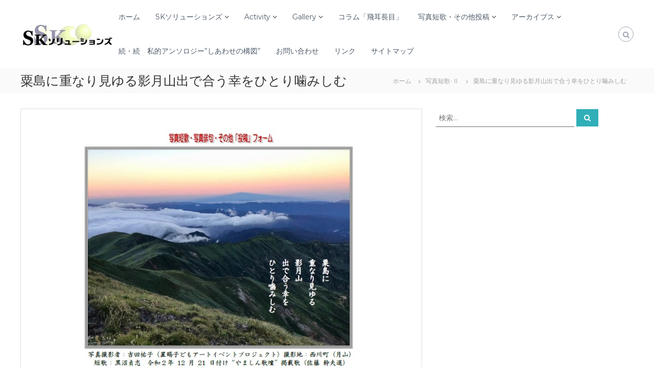

--- FILE ---
content_type: text/html; charset=UTF-8
request_url: https://sk-solutions.org/archives/tanka_b/6199
body_size: 23884
content:
<!DOCTYPE html>
<html lang="ja">
<head>
<meta charset="UTF-8">
<meta name="viewport" content="width=device-width, initial-scale=1">
<link rel="profile" href="https://gmpg.org/xfn/11">

<title>粟島に重なり見ゆる影月山出で合う幸をひとり噛みしむ &#8211; SKソリューションズ</title>
<meta name='robots' content='max-image-preview:large' />
	<style>img:is([sizes="auto" i], [sizes^="auto," i]) { contain-intrinsic-size: 3000px 1500px }</style>
	<link href='https://fonts.gstatic.com' crossorigin rel='preconnect' />
<link rel="alternate" type="application/rss+xml" title="SKソリューションズ &raquo; フィード" href="https://sk-solutions.org/feed" />
<link rel="alternate" type="application/rss+xml" title="SKソリューションズ &raquo; コメントフィード" href="https://sk-solutions.org/comments/feed" />
<script type="text/javascript">
/* <![CDATA[ */
window._wpemojiSettings = {"baseUrl":"https:\/\/s.w.org\/images\/core\/emoji\/16.0.1\/72x72\/","ext":".png","svgUrl":"https:\/\/s.w.org\/images\/core\/emoji\/16.0.1\/svg\/","svgExt":".svg","source":{"concatemoji":"https:\/\/sk-solutions.org\/web1\/wp-includes\/js\/wp-emoji-release.min.js?ver=6.8.3"}};
/*! This file is auto-generated */
!function(s,n){var o,i,e;function c(e){try{var t={supportTests:e,timestamp:(new Date).valueOf()};sessionStorage.setItem(o,JSON.stringify(t))}catch(e){}}function p(e,t,n){e.clearRect(0,0,e.canvas.width,e.canvas.height),e.fillText(t,0,0);var t=new Uint32Array(e.getImageData(0,0,e.canvas.width,e.canvas.height).data),a=(e.clearRect(0,0,e.canvas.width,e.canvas.height),e.fillText(n,0,0),new Uint32Array(e.getImageData(0,0,e.canvas.width,e.canvas.height).data));return t.every(function(e,t){return e===a[t]})}function u(e,t){e.clearRect(0,0,e.canvas.width,e.canvas.height),e.fillText(t,0,0);for(var n=e.getImageData(16,16,1,1),a=0;a<n.data.length;a++)if(0!==n.data[a])return!1;return!0}function f(e,t,n,a){switch(t){case"flag":return n(e,"\ud83c\udff3\ufe0f\u200d\u26a7\ufe0f","\ud83c\udff3\ufe0f\u200b\u26a7\ufe0f")?!1:!n(e,"\ud83c\udde8\ud83c\uddf6","\ud83c\udde8\u200b\ud83c\uddf6")&&!n(e,"\ud83c\udff4\udb40\udc67\udb40\udc62\udb40\udc65\udb40\udc6e\udb40\udc67\udb40\udc7f","\ud83c\udff4\u200b\udb40\udc67\u200b\udb40\udc62\u200b\udb40\udc65\u200b\udb40\udc6e\u200b\udb40\udc67\u200b\udb40\udc7f");case"emoji":return!a(e,"\ud83e\udedf")}return!1}function g(e,t,n,a){var r="undefined"!=typeof WorkerGlobalScope&&self instanceof WorkerGlobalScope?new OffscreenCanvas(300,150):s.createElement("canvas"),o=r.getContext("2d",{willReadFrequently:!0}),i=(o.textBaseline="top",o.font="600 32px Arial",{});return e.forEach(function(e){i[e]=t(o,e,n,a)}),i}function t(e){var t=s.createElement("script");t.src=e,t.defer=!0,s.head.appendChild(t)}"undefined"!=typeof Promise&&(o="wpEmojiSettingsSupports",i=["flag","emoji"],n.supports={everything:!0,everythingExceptFlag:!0},e=new Promise(function(e){s.addEventListener("DOMContentLoaded",e,{once:!0})}),new Promise(function(t){var n=function(){try{var e=JSON.parse(sessionStorage.getItem(o));if("object"==typeof e&&"number"==typeof e.timestamp&&(new Date).valueOf()<e.timestamp+604800&&"object"==typeof e.supportTests)return e.supportTests}catch(e){}return null}();if(!n){if("undefined"!=typeof Worker&&"undefined"!=typeof OffscreenCanvas&&"undefined"!=typeof URL&&URL.createObjectURL&&"undefined"!=typeof Blob)try{var e="postMessage("+g.toString()+"("+[JSON.stringify(i),f.toString(),p.toString(),u.toString()].join(",")+"));",a=new Blob([e],{type:"text/javascript"}),r=new Worker(URL.createObjectURL(a),{name:"wpTestEmojiSupports"});return void(r.onmessage=function(e){c(n=e.data),r.terminate(),t(n)})}catch(e){}c(n=g(i,f,p,u))}t(n)}).then(function(e){for(var t in e)n.supports[t]=e[t],n.supports.everything=n.supports.everything&&n.supports[t],"flag"!==t&&(n.supports.everythingExceptFlag=n.supports.everythingExceptFlag&&n.supports[t]);n.supports.everythingExceptFlag=n.supports.everythingExceptFlag&&!n.supports.flag,n.DOMReady=!1,n.readyCallback=function(){n.DOMReady=!0}}).then(function(){return e}).then(function(){var e;n.supports.everything||(n.readyCallback(),(e=n.source||{}).concatemoji?t(e.concatemoji):e.wpemoji&&e.twemoji&&(t(e.twemoji),t(e.wpemoji)))}))}((window,document),window._wpemojiSettings);
/* ]]> */
</script>
<link rel='stylesheet' id='dashicons-css' href='https://sk-solutions.org/web1/wp-includes/css/dashicons.min.css?ver=6.8.3' type='text/css' media='all' />
<link rel='stylesheet' id='post-views-counter-frontend-css' href='https://sk-solutions.org/web1/wp-content/plugins/post-views-counter/css/frontend.min.css?ver=1.5.7' type='text/css' media='all' />
<style id='wp-emoji-styles-inline-css' type='text/css'>

	img.wp-smiley, img.emoji {
		display: inline !important;
		border: none !important;
		box-shadow: none !important;
		height: 1em !important;
		width: 1em !important;
		margin: 0 0.07em !important;
		vertical-align: -0.1em !important;
		background: none !important;
		padding: 0 !important;
	}
</style>
<link rel='stylesheet' id='wp-block-library-css' href='https://sk-solutions.org/web1/wp-includes/css/dist/block-library/style.min.css?ver=6.8.3' type='text/css' media='all' />
<style id='wp-block-library-theme-inline-css' type='text/css'>
.wp-block-audio :where(figcaption){color:#555;font-size:13px;text-align:center}.is-dark-theme .wp-block-audio :where(figcaption){color:#ffffffa6}.wp-block-audio{margin:0 0 1em}.wp-block-code{border:1px solid #ccc;border-radius:4px;font-family:Menlo,Consolas,monaco,monospace;padding:.8em 1em}.wp-block-embed :where(figcaption){color:#555;font-size:13px;text-align:center}.is-dark-theme .wp-block-embed :where(figcaption){color:#ffffffa6}.wp-block-embed{margin:0 0 1em}.blocks-gallery-caption{color:#555;font-size:13px;text-align:center}.is-dark-theme .blocks-gallery-caption{color:#ffffffa6}:root :where(.wp-block-image figcaption){color:#555;font-size:13px;text-align:center}.is-dark-theme :root :where(.wp-block-image figcaption){color:#ffffffa6}.wp-block-image{margin:0 0 1em}.wp-block-pullquote{border-bottom:4px solid;border-top:4px solid;color:currentColor;margin-bottom:1.75em}.wp-block-pullquote cite,.wp-block-pullquote footer,.wp-block-pullquote__citation{color:currentColor;font-size:.8125em;font-style:normal;text-transform:uppercase}.wp-block-quote{border-left:.25em solid;margin:0 0 1.75em;padding-left:1em}.wp-block-quote cite,.wp-block-quote footer{color:currentColor;font-size:.8125em;font-style:normal;position:relative}.wp-block-quote:where(.has-text-align-right){border-left:none;border-right:.25em solid;padding-left:0;padding-right:1em}.wp-block-quote:where(.has-text-align-center){border:none;padding-left:0}.wp-block-quote.is-large,.wp-block-quote.is-style-large,.wp-block-quote:where(.is-style-plain){border:none}.wp-block-search .wp-block-search__label{font-weight:700}.wp-block-search__button{border:1px solid #ccc;padding:.375em .625em}:where(.wp-block-group.has-background){padding:1.25em 2.375em}.wp-block-separator.has-css-opacity{opacity:.4}.wp-block-separator{border:none;border-bottom:2px solid;margin-left:auto;margin-right:auto}.wp-block-separator.has-alpha-channel-opacity{opacity:1}.wp-block-separator:not(.is-style-wide):not(.is-style-dots){width:100px}.wp-block-separator.has-background:not(.is-style-dots){border-bottom:none;height:1px}.wp-block-separator.has-background:not(.is-style-wide):not(.is-style-dots){height:2px}.wp-block-table{margin:0 0 1em}.wp-block-table td,.wp-block-table th{word-break:normal}.wp-block-table :where(figcaption){color:#555;font-size:13px;text-align:center}.is-dark-theme .wp-block-table :where(figcaption){color:#ffffffa6}.wp-block-video :where(figcaption){color:#555;font-size:13px;text-align:center}.is-dark-theme .wp-block-video :where(figcaption){color:#ffffffa6}.wp-block-video{margin:0 0 1em}:root :where(.wp-block-template-part.has-background){margin-bottom:0;margin-top:0;padding:1.25em 2.375em}
</style>
<style id='classic-theme-styles-inline-css' type='text/css'>
/*! This file is auto-generated */
.wp-block-button__link{color:#fff;background-color:#32373c;border-radius:9999px;box-shadow:none;text-decoration:none;padding:calc(.667em + 2px) calc(1.333em + 2px);font-size:1.125em}.wp-block-file__button{background:#32373c;color:#fff;text-decoration:none}
</style>
<style id='global-styles-inline-css' type='text/css'>
:root{--wp--preset--aspect-ratio--square: 1;--wp--preset--aspect-ratio--4-3: 4/3;--wp--preset--aspect-ratio--3-4: 3/4;--wp--preset--aspect-ratio--3-2: 3/2;--wp--preset--aspect-ratio--2-3: 2/3;--wp--preset--aspect-ratio--16-9: 16/9;--wp--preset--aspect-ratio--9-16: 9/16;--wp--preset--color--black: #000000;--wp--preset--color--cyan-bluish-gray: #abb8c3;--wp--preset--color--white: #ffffff;--wp--preset--color--pale-pink: #f78da7;--wp--preset--color--vivid-red: #cf2e2e;--wp--preset--color--luminous-vivid-orange: #ff6900;--wp--preset--color--luminous-vivid-amber: #fcb900;--wp--preset--color--light-green-cyan: #7bdcb5;--wp--preset--color--vivid-green-cyan: #00d084;--wp--preset--color--pale-cyan-blue: #8ed1fc;--wp--preset--color--vivid-cyan-blue: #0693e3;--wp--preset--color--vivid-purple: #9b51e0;--wp--preset--gradient--vivid-cyan-blue-to-vivid-purple: linear-gradient(135deg,rgba(6,147,227,1) 0%,rgb(155,81,224) 100%);--wp--preset--gradient--light-green-cyan-to-vivid-green-cyan: linear-gradient(135deg,rgb(122,220,180) 0%,rgb(0,208,130) 100%);--wp--preset--gradient--luminous-vivid-amber-to-luminous-vivid-orange: linear-gradient(135deg,rgba(252,185,0,1) 0%,rgba(255,105,0,1) 100%);--wp--preset--gradient--luminous-vivid-orange-to-vivid-red: linear-gradient(135deg,rgba(255,105,0,1) 0%,rgb(207,46,46) 100%);--wp--preset--gradient--very-light-gray-to-cyan-bluish-gray: linear-gradient(135deg,rgb(238,238,238) 0%,rgb(169,184,195) 100%);--wp--preset--gradient--cool-to-warm-spectrum: linear-gradient(135deg,rgb(74,234,220) 0%,rgb(151,120,209) 20%,rgb(207,42,186) 40%,rgb(238,44,130) 60%,rgb(251,105,98) 80%,rgb(254,248,76) 100%);--wp--preset--gradient--blush-light-purple: linear-gradient(135deg,rgb(255,206,236) 0%,rgb(152,150,240) 100%);--wp--preset--gradient--blush-bordeaux: linear-gradient(135deg,rgb(254,205,165) 0%,rgb(254,45,45) 50%,rgb(107,0,62) 100%);--wp--preset--gradient--luminous-dusk: linear-gradient(135deg,rgb(255,203,112) 0%,rgb(199,81,192) 50%,rgb(65,88,208) 100%);--wp--preset--gradient--pale-ocean: linear-gradient(135deg,rgb(255,245,203) 0%,rgb(182,227,212) 50%,rgb(51,167,181) 100%);--wp--preset--gradient--electric-grass: linear-gradient(135deg,rgb(202,248,128) 0%,rgb(113,206,126) 100%);--wp--preset--gradient--midnight: linear-gradient(135deg,rgb(2,3,129) 0%,rgb(40,116,252) 100%);--wp--preset--font-size--small: 13px;--wp--preset--font-size--medium: 20px;--wp--preset--font-size--large: 36px;--wp--preset--font-size--x-large: 42px;--wp--preset--spacing--20: 0.44rem;--wp--preset--spacing--30: 0.67rem;--wp--preset--spacing--40: 1rem;--wp--preset--spacing--50: 1.5rem;--wp--preset--spacing--60: 2.25rem;--wp--preset--spacing--70: 3.38rem;--wp--preset--spacing--80: 5.06rem;--wp--preset--shadow--natural: 6px 6px 9px rgba(0, 0, 0, 0.2);--wp--preset--shadow--deep: 12px 12px 50px rgba(0, 0, 0, 0.4);--wp--preset--shadow--sharp: 6px 6px 0px rgba(0, 0, 0, 0.2);--wp--preset--shadow--outlined: 6px 6px 0px -3px rgba(255, 255, 255, 1), 6px 6px rgba(0, 0, 0, 1);--wp--preset--shadow--crisp: 6px 6px 0px rgba(0, 0, 0, 1);}:where(.is-layout-flex){gap: 0.5em;}:where(.is-layout-grid){gap: 0.5em;}body .is-layout-flex{display: flex;}.is-layout-flex{flex-wrap: wrap;align-items: center;}.is-layout-flex > :is(*, div){margin: 0;}body .is-layout-grid{display: grid;}.is-layout-grid > :is(*, div){margin: 0;}:where(.wp-block-columns.is-layout-flex){gap: 2em;}:where(.wp-block-columns.is-layout-grid){gap: 2em;}:where(.wp-block-post-template.is-layout-flex){gap: 1.25em;}:where(.wp-block-post-template.is-layout-grid){gap: 1.25em;}.has-black-color{color: var(--wp--preset--color--black) !important;}.has-cyan-bluish-gray-color{color: var(--wp--preset--color--cyan-bluish-gray) !important;}.has-white-color{color: var(--wp--preset--color--white) !important;}.has-pale-pink-color{color: var(--wp--preset--color--pale-pink) !important;}.has-vivid-red-color{color: var(--wp--preset--color--vivid-red) !important;}.has-luminous-vivid-orange-color{color: var(--wp--preset--color--luminous-vivid-orange) !important;}.has-luminous-vivid-amber-color{color: var(--wp--preset--color--luminous-vivid-amber) !important;}.has-light-green-cyan-color{color: var(--wp--preset--color--light-green-cyan) !important;}.has-vivid-green-cyan-color{color: var(--wp--preset--color--vivid-green-cyan) !important;}.has-pale-cyan-blue-color{color: var(--wp--preset--color--pale-cyan-blue) !important;}.has-vivid-cyan-blue-color{color: var(--wp--preset--color--vivid-cyan-blue) !important;}.has-vivid-purple-color{color: var(--wp--preset--color--vivid-purple) !important;}.has-black-background-color{background-color: var(--wp--preset--color--black) !important;}.has-cyan-bluish-gray-background-color{background-color: var(--wp--preset--color--cyan-bluish-gray) !important;}.has-white-background-color{background-color: var(--wp--preset--color--white) !important;}.has-pale-pink-background-color{background-color: var(--wp--preset--color--pale-pink) !important;}.has-vivid-red-background-color{background-color: var(--wp--preset--color--vivid-red) !important;}.has-luminous-vivid-orange-background-color{background-color: var(--wp--preset--color--luminous-vivid-orange) !important;}.has-luminous-vivid-amber-background-color{background-color: var(--wp--preset--color--luminous-vivid-amber) !important;}.has-light-green-cyan-background-color{background-color: var(--wp--preset--color--light-green-cyan) !important;}.has-vivid-green-cyan-background-color{background-color: var(--wp--preset--color--vivid-green-cyan) !important;}.has-pale-cyan-blue-background-color{background-color: var(--wp--preset--color--pale-cyan-blue) !important;}.has-vivid-cyan-blue-background-color{background-color: var(--wp--preset--color--vivid-cyan-blue) !important;}.has-vivid-purple-background-color{background-color: var(--wp--preset--color--vivid-purple) !important;}.has-black-border-color{border-color: var(--wp--preset--color--black) !important;}.has-cyan-bluish-gray-border-color{border-color: var(--wp--preset--color--cyan-bluish-gray) !important;}.has-white-border-color{border-color: var(--wp--preset--color--white) !important;}.has-pale-pink-border-color{border-color: var(--wp--preset--color--pale-pink) !important;}.has-vivid-red-border-color{border-color: var(--wp--preset--color--vivid-red) !important;}.has-luminous-vivid-orange-border-color{border-color: var(--wp--preset--color--luminous-vivid-orange) !important;}.has-luminous-vivid-amber-border-color{border-color: var(--wp--preset--color--luminous-vivid-amber) !important;}.has-light-green-cyan-border-color{border-color: var(--wp--preset--color--light-green-cyan) !important;}.has-vivid-green-cyan-border-color{border-color: var(--wp--preset--color--vivid-green-cyan) !important;}.has-pale-cyan-blue-border-color{border-color: var(--wp--preset--color--pale-cyan-blue) !important;}.has-vivid-cyan-blue-border-color{border-color: var(--wp--preset--color--vivid-cyan-blue) !important;}.has-vivid-purple-border-color{border-color: var(--wp--preset--color--vivid-purple) !important;}.has-vivid-cyan-blue-to-vivid-purple-gradient-background{background: var(--wp--preset--gradient--vivid-cyan-blue-to-vivid-purple) !important;}.has-light-green-cyan-to-vivid-green-cyan-gradient-background{background: var(--wp--preset--gradient--light-green-cyan-to-vivid-green-cyan) !important;}.has-luminous-vivid-amber-to-luminous-vivid-orange-gradient-background{background: var(--wp--preset--gradient--luminous-vivid-amber-to-luminous-vivid-orange) !important;}.has-luminous-vivid-orange-to-vivid-red-gradient-background{background: var(--wp--preset--gradient--luminous-vivid-orange-to-vivid-red) !important;}.has-very-light-gray-to-cyan-bluish-gray-gradient-background{background: var(--wp--preset--gradient--very-light-gray-to-cyan-bluish-gray) !important;}.has-cool-to-warm-spectrum-gradient-background{background: var(--wp--preset--gradient--cool-to-warm-spectrum) !important;}.has-blush-light-purple-gradient-background{background: var(--wp--preset--gradient--blush-light-purple) !important;}.has-blush-bordeaux-gradient-background{background: var(--wp--preset--gradient--blush-bordeaux) !important;}.has-luminous-dusk-gradient-background{background: var(--wp--preset--gradient--luminous-dusk) !important;}.has-pale-ocean-gradient-background{background: var(--wp--preset--gradient--pale-ocean) !important;}.has-electric-grass-gradient-background{background: var(--wp--preset--gradient--electric-grass) !important;}.has-midnight-gradient-background{background: var(--wp--preset--gradient--midnight) !important;}.has-small-font-size{font-size: var(--wp--preset--font-size--small) !important;}.has-medium-font-size{font-size: var(--wp--preset--font-size--medium) !important;}.has-large-font-size{font-size: var(--wp--preset--font-size--large) !important;}.has-x-large-font-size{font-size: var(--wp--preset--font-size--x-large) !important;}
:where(.wp-block-post-template.is-layout-flex){gap: 1.25em;}:where(.wp-block-post-template.is-layout-grid){gap: 1.25em;}
:where(.wp-block-columns.is-layout-flex){gap: 2em;}:where(.wp-block-columns.is-layout-grid){gap: 2em;}
:root :where(.wp-block-pullquote){font-size: 1.5em;line-height: 1.6;}
</style>
<link rel='stylesheet' id='everest-forms-general-css' href='https://sk-solutions.org/web1/wp-content/plugins/everest-forms/assets/css/everest-forms.css?ver=3.0.1' type='text/css' media='all' />
<link rel='stylesheet' id='jquery-intl-tel-input-css' href='https://sk-solutions.org/web1/wp-content/plugins/everest-forms/assets/css/intlTelInput.css?ver=3.0.1' type='text/css' media='all' />
<link rel='stylesheet' id='responsive-lightbox-magnific-css' href='https://sk-solutions.org/web1/wp-content/plugins/responsive-lightbox/assets/magnific/magnific-popup.min.css?ver=2.4.7' type='text/css' media='all' />
<link rel='stylesheet' id='font-awesome-css' href='https://sk-solutions.org/web1/wp-content/themes/flash/css/font-awesome.min.css?ver=6.8.3' type='text/css' media='' />
<link rel='stylesheet' id='flash-style-css' href='https://sk-solutions.org/web1/wp-content/themes/flash-child/style.css?ver=6.8.3' type='text/css' media='all' />
<style id='flash-style-inline-css' type='text/css'>

	/* Custom Link Color */
	#site-navigation ul li:hover > a, #site-navigation ul li.current-menu-item > a, #site-navigation ul li.current_page_item > a, #site-navigation ul li.current_page_ancestor > a, #site-navigation ul li.current-menu-ancestor > a,#site-navigation ul.sub-menu li:hover > a,#site-navigation ul li ul.sub-menu li.menu-item-has-children ul li:hover > a,#site-navigation ul li ul.sub-menu li.menu-item-has-children:hover > .menu-item,body.transparent #masthead .header-bottom #site-navigation ul li:hover > .menu-item,body.transparent #masthead .header-bottom #site-navigation ul li:hover > a,body.transparent #masthead .header-bottom #site-navigation ul.sub-menu li:hover > a,body.transparent #masthead .header-bottom #site-navigation ul.sub-menu li.menu-item-has-children ul li:hover > a,body.transparent.header-sticky #masthead-sticky-wrapper #masthead .header-bottom #site-navigation ul.sub-menu li > a:hover,.tg-service-widget .service-title-wrap a:hover,.tg-service-widget .service-more,.feature-product-section .button-group button:hover ,.fun-facts-section .fun-facts-icon-wrap,.fun-facts-section .tg-fun-facts-widget.tg-fun-facts-layout-2 .counter-wrapper,.blog-section .tg-blog-widget-layout-2 .blog-content .read-more-container .read-more a,footer.footer-layout #top-footer .widget-title::first-letter,footer.footer-layout #top-footer .widget ul li a:hover,footer.footer-layout #bottom-footer .copyright .copyright-text a:hover,footer.footer-layout #bottom-footer .footer-menu ul li a:hover,.archive #primary .entry-content-block h2.entry-title a:hover,.blog #primary .entry-content-block h2.entry-title a:hover,#secondary .widget ul li a:hover,.woocommerce-Price-amount.amount,.team-wrapper .team-content-wrapper .team-social a:hover,.testimonial-container .testimonial-wrapper .testimonial-slide .testominial-content-wrapper .testimonial-icon,.footer-menu li a:hover,.tg-feature-product-filter-layout .button.is-checked:hover,.testimonial-container .testimonial-icon,#site-navigation ul li.menu-item-has-children:hover > .sub-toggle,.woocommerce-error::before, .woocommerce-info::before, .woocommerce-message::before,#primary .post .entry-content-block .entry-meta a:hover,#primary .post .entry-content-block .entry-meta span:hover,.entry-meta span:hover a,.post .entry-content-block .entry-footer span a:hover,#secondary .widget ul li a,#comments .comment-list article.comment-body .reply a,.tg-slider-widget .btn-wrapper a,.entry-content a, .related-posts-wrapper .entry-title a:hover,
		.related-posts-wrapper .entry-meta > span a:hover{
			color: #30afb8;
	}

	.blog-section .tg-blog-widget-layout-1 .tg-blog-widget:hover, #scroll-up,.header-bottom .search-wrap .search-box .searchform .btn:hover,.header-bottom .cart-wrap .flash-cart-views a span,body.transparent #masthead .header-bottom #site-navigation ul li a::before,.tg-slider-widget.slider-dark .btn-wrapper a:hover, .section-title:after,.about-section .about-content-wrapper .btn-wrapper a,.tg-service-widget .service-icon-wrap,.team-wrapper .team-content-wrapper .team-designation:after,.call-to-action-section .btn-wrapper a:hover,.blog-section .tg-blog-widget-layout-1:hover,.blog-section .tg-blog-widget-layout-2 .post-image .entry-date,.blog-section .tg-blog-widget-layout-2 .blog-content .post-readmore,.pricing-table-section .tg-pricing-table-widget:hover,.pricing-table-section .tg-pricing-table-widget.tg-pricing-table-layout-2 .pricing,.pricing-table-section .tg-pricing-table-widget.tg-pricing-table-layout-2 .btn-wrapper a,footer.footer-layout #top-footer .widget_tag_cloud .tagcloud a:hover,#secondary .widget-title:after, #secondary .searchform .btn:hover,#primary .searchform .btn:hover,  #respond #commentform .form-submit input,.woocommerce span.onsale, .woocommerce ul.products li.product .onsale,.woocommerce ul.products li.product .button,.woocommerce #respond input#submit.alt,.woocommerce a.button.alt,.woocommerce button.button.alt,.woocommerce input.button.alt,.added_to_cart.wc-forward,.testimonial-container .swiper-pagination.testimonial-pager .swiper-pagination-bullet:hover, .testimonial-container .swiper-pagination.testimonial-pager .swiper-pagination-bullet.swiper-pagination-bullet-active,.header-bottom .searchform .btn,.navigation .nav-links a:hover, .bttn:hover, button, input[type="button"]:hover, input[type="reset"]:hover, input[type="submit"]:hover,.tg-slider-widget .btn-wrapper a:hover  {
		background-color: #30afb8;
	}
	.feature-product-section .tg-feature-product-layout-2 .tg-container .tg-column-wrapper .tg-feature-product-widget .featured-image-desc, .tg-team-widget.tg-team-layout-3 .team-wrapper .team-img .team-social {
		background-color: rgba( 48, 175, 184, 0.8);
	}
	#respond #commentform .form-submit input:hover{
	background-color: #1c9ba4;
	}

	.tg-slider-widget.slider-dark .btn-wrapper a:hover,.call-to-action-section .btn-wrapper a:hover,footer.footer-layout #top-footer .widget_tag_cloud .tagcloud a:hover,.woocommerce-error, .woocommerce-info, .woocommerce-message,#comments .comment-list article.comment-body .reply a::before,.tg-slider-widget .btn-wrapper a, .tg-slider-widget .btn-wrapper a:hover {
		border-color: #30afb8;
	}
	body.transparent.header-sticky #masthead-sticky-wrapper.is-sticky #site-navigation ul li.current-flash-item a, #site-navigation ul li.current-flash-item a, body.transparent.header-sticky #masthead-sticky-wrapper #site-navigation ul li:hover > a,body.transparent #site-navigation ul li:hover .sub-toggle{
			color: #30afb8;
		}

	.tg-service-widget .service-icon-wrap:after{
			border-top-color: #30afb8;
		}
	body.transparent.header-sticky #masthead-sticky-wrapper .search-wrap .search-icon:hover, body.transparent .search-wrap .search-icon:hover, .header-bottom .search-wrap .search-icon:hover {
	  border-color: #30afb8;
	}
	body.transparent.header-sticky #masthead-sticky-wrapper .search-wrap .search-icon:hover, body.transparent #masthead .header-bottom .search-wrap .search-icon:hover, .header-bottom .search-wrap .search-icon:hover,.breadcrumb-trail.breadcrumbs .trail-items li:first-child span:hover,.breadcrumb-trail.breadcrumbs .trail-items li span:hover a {
	  color: #30afb8;
	}
	.woocommerce ul.products li.product .button:hover, .woocommerce #respond input#submit.alt:hover, .woocommerce a.button.alt:hover, .woocommerce button.button.alt:hover, .woocommerce input.button.alt:hover,.added_to_cart.wc-forward:hover{
		background-color: #1c9ba4;
	}

	.feature-product-section .tg-feature-product-widget .featured-image-desc::before,.blog-section .row:nth-child(odd) .tg-blog-widget:hover .post-image::before{
			border-right-color: #30afb8;
		}
	.feature-product-section .tg-feature-product-widget .featured-image-desc::before,.blog-section .row:nth-child(odd) .tg-blog-widget:hover .post-image::before,footer.footer-layout #top-footer .widget-title,.blog-section .row:nth-child(2n) .tg-blog-widget:hover .post-image::before{
		border-left-color: #30afb8;
	}
	.blog-section .tg-blog-widget-layout-2 .entry-title a:hover,
	.blog-section .tg-blog-widget-layout-2 .tg-blog-widget:hover .blog-content .entry-title a:hover,
	.tg-blog-widget-layout-2 .read-more-container .entry-author:hover a,
	.tg-blog-widget-layout-2 .read-more-container .entry-author:hover,
	.blog-section .tg-blog-widget-layout-2 .read-more-container .read-more:hover a{
			color: #1c9ba4;
		}

	.tg-service-widget .service-more:hover{
		color: #1c9ba4;
	}

	@media(max-width: 980px){
		#site-navigation ul li.menu-item-has-children span.sub-toggle {
			background-color: #30afb8;
		}
	}

		@media screen and (min-width: 56.875em) {
			.main-navigation li:hover > a,
			.main-navigation li.focus > a {
				color: #30afb8;
			}
		}
	

		/* Site Title */
		.site-branding {
			margin: 0 auto 0 0;
		}

		.site-branding .site-title,
		.site-description {
			clip: rect(1px, 1px, 1px, 1px);
			position: absolute !important;
			height: 1px;
			width: 1px;
			overflow: hidden;
		}
		.logo .logo-text{
			padding: 0;
		}
		
</style>
<link rel='stylesheet' id='responsive-css' href='https://sk-solutions.org/web1/wp-content/themes/flash/css/responsive.min.css?ver=6.8.3' type='text/css' media='' />
<link rel='stylesheet' id='adswscCSS-css' href='https://sk-solutions.org/web1/wp-content/plugins/ads-wp-site-count/css/styles.css?ver=6.8.3' type='text/css' media='all' />
<script type="text/javascript" src="https://sk-solutions.org/web1/wp-includes/js/jquery/jquery.min.js?ver=3.7.1" id="jquery-core-js"></script>
<script type="text/javascript" src="https://sk-solutions.org/web1/wp-includes/js/jquery/jquery-migrate.min.js?ver=3.4.1" id="jquery-migrate-js"></script>
<script type="text/javascript" src="https://sk-solutions.org/web1/wp-content/plugins/responsive-lightbox/assets/magnific/jquery.magnific-popup.min.js?ver=2.4.7" id="responsive-lightbox-magnific-js"></script>
<script type="text/javascript" src="https://sk-solutions.org/web1/wp-includes/js/underscore.min.js?ver=1.13.7" id="underscore-js"></script>
<script type="text/javascript" src="https://sk-solutions.org/web1/wp-content/plugins/responsive-lightbox/assets/infinitescroll/infinite-scroll.pkgd.min.js?ver=6.8.3" id="responsive-lightbox-infinite-scroll-js"></script>
<script type="text/javascript" id="responsive-lightbox-js-before">
/* <![CDATA[ */
var rlArgs = {"script":"magnific","selector":"lightbox","customEvents":"","activeGalleries":true,"disableOn":0,"midClick":true,"preloader":true,"closeOnContentClick":true,"closeOnBgClick":true,"closeBtnInside":true,"showCloseBtn":true,"enableEscapeKey":true,"alignTop":false,"fixedContentPos":"auto","fixedBgPos":"auto","autoFocusLast":true,"woocommerce_gallery":false,"ajaxurl":"https:\/\/sk-solutions.org\/web1\/wp-admin\/admin-ajax.php","nonce":"765ab85297","preview":false,"postId":6199,"scriptExtension":false};
/* ]]> */
</script>
<script type="text/javascript" src="https://sk-solutions.org/web1/wp-content/plugins/responsive-lightbox/js/front.js?ver=2.4.7" id="responsive-lightbox-js"></script>
<link rel="https://api.w.org/" href="https://sk-solutions.org/wp-json/" /><link rel="EditURI" type="application/rsd+xml" title="RSD" href="https://sk-solutions.org/web1/xmlrpc.php?rsd" />
<meta name="generator" content="WordPress 6.8.3" />
<meta name="generator" content="Everest Forms 3.0.1" />
<link rel="canonical" href="https://sk-solutions.org/archives/tanka_b/6199" />
<link rel='shortlink' href='https://sk-solutions.org/?p=6199' />
<link rel="alternate" title="oEmbed (JSON)" type="application/json+oembed" href="https://sk-solutions.org/wp-json/oembed/1.0/embed?url=https%3A%2F%2Fsk-solutions.org%2Farchives%2Ftanka_b%2F6199" />
<link rel="alternate" title="oEmbed (XML)" type="text/xml+oembed" href="https://sk-solutions.org/wp-json/oembed/1.0/embed?url=https%3A%2F%2Fsk-solutions.org%2Farchives%2Ftanka_b%2F6199&#038;format=xml" />
<!-- Analytics by WP Statistics - https://wp-statistics.com -->
        <style>

        </style>
        <noscript><style>.lazyload[data-src]{display:none !important;}</style></noscript><style>.lazyload{background-image:none !important;}.lazyload:before{background-image:none !important;}</style><link rel="icon" href="https://sk-solutions.org/web1/wp-content/uploads/2023/02/cropped-icon1-32x32.png" sizes="32x32" />
<link rel="icon" href="https://sk-solutions.org/web1/wp-content/uploads/2023/02/cropped-icon1-192x192.png" sizes="192x192" />
<link rel="apple-touch-icon" href="https://sk-solutions.org/web1/wp-content/uploads/2023/02/cropped-icon1-180x180.png" />
<meta name="msapplication-TileImage" content="https://sk-solutions.org/web1/wp-content/uploads/2023/02/cropped-icon1-270x270.png" />
		<style type="text/css" id="wp-custom-css">
			

/* 見出し */
.title01{
position: relative;
padding: 0.25em 0;
font-size:180%;
}
.title01:after {
content: "";
display: block;
height: 4px;
background: -moz-linear-gradient(to right, rgb(60, 150, 250), transparent);
background: -webkit-linear-gradient(to right, rgb(60, 150, 250), transparent);
background: linear-gradient(to right, rgb(60, 150, 250), transparent);
}


/* テキスト */
.text01 {
	margin:20px 0 20px 20px;
	font-size:160%;
	font-weight:bold;
}
.text01 span {
	margin:0 0 0 20px;
	font-size:70%;
	font-weight:normal;
}
.text02 {
	margin-left:150px;
}
.text03 {
	font-size:20px;
	line-height: 200%;
	font-weight:bold;
}
@media(max-width: 980px) {
	.text01 span {
		display:block;
	  margin:0 0 0 0px;
  	font-size:70%;
	  font-weight:normal;
	}
	.text01-2{
		padding-bottom:20px;
	}
  .text02 {
  	margin-left:0px;
  }
}

/* リスト型テキスト */
.list01 {
	margin:0 50px 50px 50px;
}
.list01 li {
	margin:0 0 5px 0;
}
.list02 {
	margin:0 50px 50px 50px;
	background-color:#f1f1f1;
	padding:20px 50px;
	border:3px solid #ddd;
}
.list02 li {
	margin:0 0 10px 0;
}
.gray-b {
	background-color:#dddddd;
}
@media(max-width: 980px) {
  .list01 {
  	margin:0 20px;
  }	
  .list02 {
	  margin:0 20px;
	  background-color:#f1f1f1;
  	padding:20px 20px;
  	border:3px solid #ddd;
  }
}

/* リンク */
.custom-html-widget a {
	color:#30afb8;
}
.custom-html-widget a:hover {
	color:#21797f;
}


div#pg-1708-1 h3.widget-title  {
  font-size:20px !important;
}

/* カウント　*/
#adswscwidget-2 p{color:#ffffff;
}

		</style>
		<style id="kirki-inline-styles">body{font-family:Montserrat;font-weight:400;}/* cyrillic-ext */
@font-face {
  font-family: 'Montserrat';
  font-style: normal;
  font-weight: 400;
  font-display: swap;
  src: url(https://sk-solutions.org/web1/wp-content/fonts/montserrat/font) format('woff');
  unicode-range: U+0460-052F, U+1C80-1C8A, U+20B4, U+2DE0-2DFF, U+A640-A69F, U+FE2E-FE2F;
}
/* cyrillic */
@font-face {
  font-family: 'Montserrat';
  font-style: normal;
  font-weight: 400;
  font-display: swap;
  src: url(https://sk-solutions.org/web1/wp-content/fonts/montserrat/font) format('woff');
  unicode-range: U+0301, U+0400-045F, U+0490-0491, U+04B0-04B1, U+2116;
}
/* vietnamese */
@font-face {
  font-family: 'Montserrat';
  font-style: normal;
  font-weight: 400;
  font-display: swap;
  src: url(https://sk-solutions.org/web1/wp-content/fonts/montserrat/font) format('woff');
  unicode-range: U+0102-0103, U+0110-0111, U+0128-0129, U+0168-0169, U+01A0-01A1, U+01AF-01B0, U+0300-0301, U+0303-0304, U+0308-0309, U+0323, U+0329, U+1EA0-1EF9, U+20AB;
}
/* latin-ext */
@font-face {
  font-family: 'Montserrat';
  font-style: normal;
  font-weight: 400;
  font-display: swap;
  src: url(https://sk-solutions.org/web1/wp-content/fonts/montserrat/font) format('woff');
  unicode-range: U+0100-02BA, U+02BD-02C5, U+02C7-02CC, U+02CE-02D7, U+02DD-02FF, U+0304, U+0308, U+0329, U+1D00-1DBF, U+1E00-1E9F, U+1EF2-1EFF, U+2020, U+20A0-20AB, U+20AD-20C0, U+2113, U+2C60-2C7F, U+A720-A7FF;
}
/* latin */
@font-face {
  font-family: 'Montserrat';
  font-style: normal;
  font-weight: 400;
  font-display: swap;
  src: url(https://sk-solutions.org/web1/wp-content/fonts/montserrat/font) format('woff');
  unicode-range: U+0000-00FF, U+0131, U+0152-0153, U+02BB-02BC, U+02C6, U+02DA, U+02DC, U+0304, U+0308, U+0329, U+2000-206F, U+20AC, U+2122, U+2191, U+2193, U+2212, U+2215, U+FEFF, U+FFFD;
}</style></head>

<body class="wp-singular tanka_b-template-default single single-tanka_b postid-6199 wp-custom-logo wp-embed-responsive wp-theme-flash wp-child-theme-flash-child everest-forms-no-js  left-logo-right-menu right-sidebar">


<div id="preloader-background">
	<div id="spinners">
		<div id="preloader">
			<span></span>
			<span></span>
			<span></span>
			<span></span>
			<span></span>
		</div>
	</div>
</div>


<div id="page" class="site">
	<a class="skip-link screen-reader-text" href="#content">コンテンツへスキップ</a>

	
	<header id="masthead" class="site-header" role="banner">
				<div class="header-top">
			<div class="tg-container">
				<div class="tg-column-wrapper clearfix">
					<div class="left-content">
											</div>
					<div class="right-content">
											</div>
				</div>
			</div>
		</div>
		
		<div class="header-bottom">
			<div class="tg-container">

				<div class="logo">
										<figure class="logo-image">
						<a href="https://sk-solutions.org/" class="custom-logo-link" rel="home"><img width="180" height="45" src="[data-uri]" class="custom-logo lazyload" alt="SKソリューションズ" decoding="async" data-src="https://sk-solutions.org/web1/wp-content/uploads/2018/09/cropped-logo-1.png" data-eio-rwidth="180" data-eio-rheight="45" /><noscript><img width="180" height="45" src="https://sk-solutions.org/web1/wp-content/uploads/2018/09/cropped-logo-1.png" class="custom-logo" alt="SKソリューションズ" decoding="async" data-eio="l" /></noscript></a>												<a href="https://sk-solutions.org/">
							<img class="transparent-logo lazyload" src="[data-uri]" data-src="http://sk-solutions.org/web1/wp-content/uploads/2018/09/cropped-logo-1.png" decoding="async" /><noscript><img class="transparent-logo" src="http://sk-solutions.org/web1/wp-content/uploads/2018/09/cropped-logo-1.png" data-eio="l" /></noscript>
						</a>
											</figure>
					
					<div class="logo-text site-branding">
													<p class="site-title"><a href="https://sk-solutions.org/" rel="home">SKソリューションズ</a></p>
													<p class="site-description">地域共創のコンセプター（ソリューション・コラボレーター）をめざして</p>
											</div>
				</div>
				<div class="site-navigation-wrapper">
					<nav id="site-navigation" class="main-navigation" role="navigation">
						<div class="menu-toggle">
							<i class="fa fa-bars"></i>
						</div>
						<div class="menu-%e3%83%88%e3%83%83%e3%83%97%e3%83%a1%e3%83%8b%e3%83%a5%e3%83%bc-container"><ul id="primary-menu" class="menu"><li id="menu-item-4041" class="menu-item menu-item-type-post_type menu-item-object-page menu-item-home menu-item-4041"><a href="https://sk-solutions.org/">ホーム</a></li>
<li id="menu-item-1726" class="menu-item menu-item-type-custom menu-item-object-custom menu-item-has-children menu-item-1726"><a href="/?page_id=2272">SKソリューションズ</a>
<ul class="sub-menu">
	<li id="menu-item-2274" class="menu-item menu-item-type-post_type menu-item-object-page menu-item-2274"><a href="https://sk-solutions.org/profile">代表者プロフィール</a></li>
	<li id="menu-item-1699" class="menu-item menu-item-type-post_type menu-item-object-page menu-item-1699"><a href="https://sk-solutions.org/profile/message">寄せられたMessageから</a></li>
</ul>
</li>
<li id="menu-item-1727" class="menu-item menu-item-type-custom menu-item-object-custom menu-item-has-children menu-item-1727"><a href="/?page_id=1706">Activity</a>
<ul class="sub-menu">
	<li id="menu-item-1718" class="menu-item menu-item-type-post_type menu-item-object-page menu-item-1718"><a href="https://sk-solutions.org/about/zigyousuikoukanri">事業遂行管理</a></li>
	<li id="menu-item-1717" class="menu-item menu-item-type-post_type menu-item-object-page menu-item-1717"><a href="https://sk-solutions.org/about/yamagatanoshokutobunka">おいしい山形の食と文化を考える会</a></li>
	<li id="menu-item-1716" class="menu-item menu-item-type-post_type menu-item-object-page menu-item-1716"><a href="https://sk-solutions.org/about/consortium">地域力共創推進コンソーシアム</a></li>
</ul>
</li>
<li id="menu-item-1728" class="menu-item menu-item-type-custom menu-item-object-custom menu-item-has-children menu-item-1728"><a href="/?post_type=tanka4">Gallery</a>
<ul class="sub-menu">
	<li id="menu-item-2251" class="menu-item menu-item-type-post_type_archive menu-item-object-tanka4 menu-item-2251"><a href="https://sk-solutions.org/archives/tanka4">短歌（やましん歌壇）</a></li>
	<li id="menu-item-2257" class="menu-item menu-item-type-post_type_archive menu-item-object-tanka5 menu-item-2257"><a href="https://sk-solutions.org/archives/tanka5">短歌（短歌結社）</a></li>
	<li id="menu-item-1808" class="menu-item menu-item-type-post_type_archive menu-item-object-photo menu-item-1808"><a href="https://sk-solutions.org/archives/photo">写真庵</a></li>
	<li id="menu-item-1028" class="menu-item menu-item-type-post_type_archive menu-item-object-tanka menu-item-1028"><a href="https://sk-solutions.org/archives/tanka">写真短歌-Ⅰ</a></li>
	<li id="menu-item-3548" class="menu-item menu-item-type-post_type_archive menu-item-object-tanka_b menu-item-3548"><a href="https://sk-solutions.org/archives/tanka_b">写真短歌-Ⅱ</a></li>
	<li id="menu-item-1804" class="menu-item menu-item-type-post_type_archive menu-item-object-tanka3 menu-item-1804"><a href="https://sk-solutions.org/archives/tanka3">市立図書館常設コーナ-Ⅰ</a></li>
	<li id="menu-item-4950" class="menu-item menu-item-type-post_type_archive menu-item-object-tanka3_2 menu-item-4950"><a href="https://sk-solutions.org/archives/tanka3_2">市立図書館常設コーナ-Ⅱ</a></li>
</ul>
</li>
<li id="menu-item-1051" class="menu-item menu-item-type-post_type_archive menu-item-object-column menu-item-1051"><a href="https://sk-solutions.org/archives/column">コラム「飛耳長目」</a></li>
<li id="menu-item-4371" class="menu-item menu-item-type-post_type menu-item-object-page menu-item-has-children menu-item-4371"><a href="https://sk-solutions.org/phototanka-moushikomi">写真短歌・その他投稿</a>
<ul class="sub-menu">
	<li id="menu-item-4374" class="menu-item menu-item-type-post_type_archive menu-item-object-tanka_g menu-item-4374"><a href="https://sk-solutions.org/archives/tanka_g">写真短歌・写真俳句投稿一覧</a></li>
</ul>
</li>
<li id="menu-item-5757" class="menu-item menu-item-type-custom menu-item-object-custom menu-item-has-children menu-item-5757"><a href="http://wwk2.sk-solutions.org/archives/anthology">アーカイブス</a>
<ul class="sub-menu">
	<li id="menu-item-7349" class="menu-item menu-item-type-post_type menu-item-object-page menu-item-7349"><a href="https://sk-solutions.org/archives/anthology2-2">DVD私的アンソロジー</a></li>
	<li id="menu-item-2967" class="menu-item menu-item-type-post_type menu-item-object-page menu-item-2967"><a href="https://sk-solutions.org/archives/anthology2">続_私的アンソロジー”しあわせの構図”</a></li>
	<li id="menu-item-3116" class="menu-item menu-item-type-post_type menu-item-object-page menu-item-3116"><a href="https://sk-solutions.org/archives/photo-iori">写真庵：アーカイブス</a></li>
	<li id="menu-item-3101" class="menu-item menu-item-type-post_type menu-item-object-page menu-item-3101"><a href="https://sk-solutions.org/archives/kiko-toko-tyosaku">寄稿・投稿・著作から</a></li>
	<li id="menu-item-3216" class="menu-item menu-item-type-post_type_archive menu-item-object-columnarchive menu-item-3216"><a href="https://sk-solutions.org/archives/columnarchive">飛耳長目アーカイブ</a></li>
</ul>
</li>
<li id="menu-item-6832" class="menu-item menu-item-type-post_type menu-item-object-page menu-item-6832"><a href="https://sk-solutions.org/anthology3">続・続　私的アンソロジー”しあわせの構図”</a></li>
<li id="menu-item-6438" class="menu-item menu-item-type-post_type menu-item-object-page menu-item-6438"><a href="https://sk-solutions.org/inquiry2023">お問い合わせ</a></li>
<li id="menu-item-2881" class="menu-item menu-item-type-post_type menu-item-object-page menu-item-2881"><a href="https://sk-solutions.org/link">リンク</a></li>
<li id="menu-item-2886" class="menu-item menu-item-type-post_type menu-item-object-page menu-item-2886"><a href="https://sk-solutions.org/sitemap">サイトマップ</a></li>
</ul></div>					</nav><!-- #site-navigation -->

					
									</div>

				<div class="header-action-container">
					
										<div class="search-wrap">
						<div class="search-icon">
							<i class="fa fa-search"></i>
						</div>
						<div class="search-box">
							
<form role="search" method="get" class="searchform" action="https://sk-solutions.org/">
	<label>
		<span class="screen-reader-text">検索対象:</span>
		<input type="search" class="search-field" placeholder="検索&hellip;" value="" name="s" />
	</label>
	<button type="submit" class="search-submit btn search-btn"><span class="screen-reader-text">検索</span><i class="fa fa-search"></i></button>
</form>
						</div>
					</div>
									</div>
			</div>
		</div>
	</header><!-- #masthead -->

	
	
		<nav id="flash-breadcrumbs" class="breadcrumb-trail breadcrumbs">
		<div class="tg-container">
			<h1 class="trail-title">粟島に重なり見ゆる影月山出で合う幸をひとり噛みしむ</h1>			<ul class="trail-items"><li class="trail-item trail-begin"><a class="trail-home" href="https://sk-solutions.org" title="ホーム"><span>ホーム</span></a></li><li class="trail-item"><a class="item-custom-post-type" href="https://sk-solutions.org/archives/tanka_b" title="写真短歌-Ⅱ"><span>写真短歌-Ⅱ</span></a></li><li class="trail-item"><span>粟島に重なり見ゆる影月山出で合う幸をひとり噛みしむ</span></li></ul>		</div>
	</nav>
	
	
	<div id="content" class="site-content">
		<div class="tg-container">

	
	<div id="primary" class="content-area">
		<main id="main" class="site-main" role="main">




<style>
#tanka02 {
  width:100%;
  margin:0 auto;
}
#tanka02 img {
  border: 1px solid #ddd;
}
#tanka02 a img:hover {
  opacity: 0.5;
}
#tanka02 p {
  text-align:center;
  padding:10px 0;
}
</style>

<center>
<div id="tanka02">
<a href="https://sk-solutions.org/web1/wp-content/uploads/2022/07/2a0928d654728f2b45825a5be8efb677.pdf" target="_blank">
<img src="[data-uri]" alt="粟島に重なり見ゆる影月山出で合う幸をひとり噛みしむ" data-src="https://sk-solutions.org/web1/wp-content/uploads/2022/07/2a0928d654728f2b45825a5be8efb677.jpg" decoding="async" class="lazyload" data-eio-rwidth="847" data-eio-rheight="598"><noscript><img src="https://sk-solutions.org/web1/wp-content/uploads/2022/07/2a0928d654728f2b45825a5be8efb677.jpg" alt="粟島に重なり見ゆる影月山出で合う幸をひとり噛みしむ" data-eio="l"></noscript>
</a>
<p>
※　画像をクリックするとPDFファイルが開きます。
</p>
</div>
</center>

		<!--content3-->
<article id="post-6199" class="post-6199 tanka_b type-tanka_b status-publish has-post-thumbnail hentry">

	
			<!--div class="entry-thumbnail">
		<a href="https://sk-solutions.org/archives/tanka_b/6199" rel="bookmark"><img width="847" height="598" src="[data-uri]" class="attachment-full size-full wp-post-image lazyload" alt="" decoding="async" fetchpriority="high"   data-src="https://sk-solutions.org/web1/wp-content/uploads/2022/07/2a0928d654728f2b45825a5be8efb677.jpg" data-srcset="https://sk-solutions.org/web1/wp-content/uploads/2022/07/2a0928d654728f2b45825a5be8efb677.jpg 847w, https://sk-solutions.org/web1/wp-content/uploads/2022/07/2a0928d654728f2b45825a5be8efb677-300x212.jpg 300w, https://sk-solutions.org/web1/wp-content/uploads/2022/07/2a0928d654728f2b45825a5be8efb677-768x542.jpg 768w" data-sizes="auto" data-eio-rwidth="847" data-eio-rheight="598" /><noscript><img width="847" height="598" src="https://sk-solutions.org/web1/wp-content/uploads/2022/07/2a0928d654728f2b45825a5be8efb677.jpg" class="attachment-full size-full wp-post-image" alt="" decoding="async" fetchpriority="high" srcset="https://sk-solutions.org/web1/wp-content/uploads/2022/07/2a0928d654728f2b45825a5be8efb677.jpg 847w, https://sk-solutions.org/web1/wp-content/uploads/2022/07/2a0928d654728f2b45825a5be8efb677-300x212.jpg 300w, https://sk-solutions.org/web1/wp-content/uploads/2022/07/2a0928d654728f2b45825a5be8efb677-768x542.jpg 768w" sizes="(max-width: 847px) 100vw, 847px" data-eio="l" /></noscript></a>
	</div-->
	
	<div class="entry-content-block">
		<header class="entry-header">
		<!--content3-->
			<div class="entry-title hidden">粟島に重なり見ゆる影月山出で合う幸をひとり噛みしむ</div>		<!--content3-->
		</header><!-- .entry-header -->

		
		<div class="entry-content">
															</div><!-- .entry-content -->

		<footer class="entry-footer">
					</footer><!-- .entry-footer -->
	</div>

	
</article><!-- #post-## -->
	<nav class="navigation post-navigation" aria-label="投稿">
		<h2 class="screen-reader-text">投稿ナビゲーション</h2>
		<div class="nav-links"><div class="nav-previous"><a href="https://sk-solutions.org/archives/tanka_b/6196" rel="prev"><span><i class="fa fa-angle-left"></i></span>
		<span class="entry-title">足元に蚊遣り焚きつつ登り窯の火入れ待ち居る窯主ひとり</span></a></div><div class="nav-next"><a href="https://sk-solutions.org/archives/tanka_b/6202" rel="next"><span><i class="fa fa-angle-right"></i></span>
		<span class="entry-title">ふる里の伝承絶えし獅子頭設ふ古祠に父の面影</span></a></div></div>
	</nav>
		</main><!-- #main -->
	</div><!-- #primary -->

	
	<aside id="secondary" class="widget-area" role="complementary">

	
	<section id="search-6" class="widget widget_search">
<form role="search" method="get" class="searchform" action="https://sk-solutions.org/">
	<label>
		<span class="screen-reader-text">検索対象:</span>
		<input type="search" class="search-field" placeholder="検索&hellip;" value="" name="s" />
	</label>
	<button type="submit" class="search-submit btn search-btn"><span class="screen-reader-text">検索</span><i class="fa fa-search"></i></button>
</form>
</section>
	
</aside><!-- #secondary -->

		</div><!-- .tg-container -->
	</div><!-- #content -->

	
	
	<footer id="colophon" class="footer-layout site-footer" role="contentinfo">
		<div id="top-footer">
	<div class="tg-container">
		<div class="tg-column-wrapper">

							<div class="tg-column-4 footer-block">

				<section id="adswscwidget-2" class="widget widget_adswscwidget"><h3 class="widget-title">Visitor counter</h3><p id='adswsc_block' align='center'>Visits since 2006/8/01<br><img id='adswsc_counter' style='border-width:3px; border-style:inset; border-color:white; border-radius:3px; ' src='[data-uri]' align='middle'  width='180' /></a> </p></section><section id="custom_html-2" class="widget_text widget widget_custom_html"><div class="textwidget custom-html-widget">2015/7/1　～　
<script type="text/javascript">
<!--
document.write('<img src="https://wp1.sk-solutions.org/c2019/cnt4/cnt4.cgi?'+document.referrer+'">');
//-->
</script></div></section>				</div>

							<div class="tg-column-4 footer-block">

				<section id="nav_menu-6" class="widget widget_nav_menu"><div class="menu-footer%e3%83%a1%e3%83%8b%e3%83%a5%e3%83%bc1-container"><ul id="menu-footer%e3%83%a1%e3%83%8b%e3%83%a5%e3%83%bc1" class="menu"><li id="menu-item-2482" class="menu-item menu-item-type-custom menu-item-object-custom menu-item-has-children menu-item-2482"><a href="/?page_id=2272">SKソリューションズ</a>
<ul class="sub-menu">
	<li id="menu-item-2480" class="menu-item menu-item-type-post_type menu-item-object-page menu-item-2480"><a href="https://sk-solutions.org/profile">代表者プロフィール</a></li>
	<li id="menu-item-2481" class="menu-item menu-item-type-post_type menu-item-object-page menu-item-2481"><a href="https://sk-solutions.org/profile/message">寄せられたMessageから</a></li>
</ul>
</li>
<li id="menu-item-2483" class="menu-item menu-item-type-custom menu-item-object-custom menu-item-has-children menu-item-2483"><a href="/?page_id=1706">Activity</a>
<ul class="sub-menu">
	<li id="menu-item-2484" class="menu-item menu-item-type-post_type menu-item-object-page menu-item-2484"><a href="https://sk-solutions.org/about/zigyousuikoukanri">事業遂行管理</a></li>
	<li id="menu-item-2485" class="menu-item menu-item-type-post_type menu-item-object-page menu-item-2485"><a href="https://sk-solutions.org/about/yamagatanoshokutobunka">おいしい山形の食と文化を考える会</a></li>
	<li id="menu-item-2486" class="menu-item menu-item-type-post_type menu-item-object-page menu-item-2486"><a href="https://sk-solutions.org/about/consortium">地域力共創推進コンソーシアム</a></li>
</ul>
</li>
</ul></div></section>				</div>

							<div class="tg-column-4 footer-block">

				<section id="nav_menu-7" class="widget widget_nav_menu"><div class="menu-footer%e3%83%a1%e3%83%8b%e3%83%a5%e3%83%bc2-container"><ul id="menu-footer%e3%83%a1%e3%83%8b%e3%83%a5%e3%83%bc2" class="menu"><li id="menu-item-2487" class="menu-item menu-item-type-custom menu-item-object-custom menu-item-has-children menu-item-2487"><a href="/?post_type=tanka4">Gallery</a>
<ul class="sub-menu">
	<li id="menu-item-2494" class="menu-item menu-item-type-post_type_archive menu-item-object-tanka4 menu-item-2494"><a href="https://sk-solutions.org/archives/tanka4">短歌（やましん歌壇）</a></li>
	<li id="menu-item-2495" class="menu-item menu-item-type-post_type_archive menu-item-object-tanka5 menu-item-2495"><a href="https://sk-solutions.org/archives/tanka5">短歌（短歌結社）</a></li>
	<li id="menu-item-2496" class="menu-item menu-item-type-post_type_archive menu-item-object-photo menu-item-2496"><a href="https://sk-solutions.org/archives/photo">写真庵</a></li>
	<li id="menu-item-2497" class="menu-item menu-item-type-post_type_archive menu-item-object-tanka2 menu-item-2497"><a href="https://sk-solutions.org/archives/tanka2">短歌</a></li>
	<li id="menu-item-2498" class="menu-item menu-item-type-post_type_archive menu-item-object-tanka3 menu-item-2498"><a href="https://sk-solutions.org/archives/tanka3">市立図書館常設コーナ-Ⅰ</a></li>
	<li id="menu-item-4951" class="menu-item menu-item-type-post_type_archive menu-item-object-tanka3_2 menu-item-4951"><a href="https://sk-solutions.org/archives/tanka3_2">市立図書館常設コーナ-Ⅱ</a></li>
</ul>
</li>
</ul></div></section>				</div>

							<div class="tg-column-4 footer-block">

				<section id="nav_menu-8" class="widget widget_nav_menu"><div class="menu-footer%e3%83%a1%e3%83%8b%e3%83%a5%e3%83%bc3-container"><ul id="menu-footer%e3%83%a1%e3%83%8b%e3%83%a5%e3%83%bc3" class="menu"><li id="menu-item-2500" class="menu-item menu-item-type-post_type_archive menu-item-object-column menu-item-2500"><a href="https://sk-solutions.org/archives/column">飛耳長目</a></li>
<li id="menu-item-4379" class="menu-item menu-item-type-post_type menu-item-object-page menu-item-4379"><a href="https://sk-solutions.org/phototanka-moushikomi">写真短歌・その他投稿</a></li>
<li id="menu-item-5758" class="menu-item menu-item-type-post_type menu-item-object-page menu-item-5758"><a href="https://sk-solutions.org/archives/anthology">アーカイブス</a></li>
<li id="menu-item-2770" class="menu-item menu-item-type-post_type menu-item-object-page menu-item-2770"><a href="https://sk-solutions.org/link">リンク</a></li>
</ul></div></section>				</div>

					</div>
	</div>
</div>

		<div id="bottom-footer">
			<div class="tg-container">

					

					
				<p style="color:#ffffff;">&copy;2006～ SKソリューションズ All Rights Reserved.</p>

			</div>
		</div>
	</footer><!-- #colophon -->

	
		<a href="#masthead" id="scroll-up"><i class="fa fa-chevron-up"></i></a>
	</div><!-- #page -->


<script type="speculationrules">
{"prefetch":[{"source":"document","where":{"and":[{"href_matches":"\/*"},{"not":{"href_matches":["\/web1\/wp-*.php","\/web1\/wp-admin\/*","\/web1\/wp-content\/uploads\/*","\/web1\/wp-content\/*","\/web1\/wp-content\/plugins\/*","\/web1\/wp-content\/themes\/flash-child\/*","\/web1\/wp-content\/themes\/flash\/*","\/*\\?(.+)"]}},{"not":{"selector_matches":"a[rel~=\"nofollow\"]"}},{"not":{"selector_matches":".no-prefetch, .no-prefetch a"}}]},"eagerness":"conservative"}]}
</script>
	<script type="text/javascript">
		var c = document.body.className;
		c = c.replace( /everest-forms-no-js/, 'everest-forms-js' );
		document.body.className = c;
	</script>
	<script type="text/javascript" id="eio-lazy-load-js-before">
/* <![CDATA[ */
var eio_lazy_vars = {"exactdn_domain":"","skip_autoscale":0,"threshold":0,"use_dpr":1};
/* ]]> */
</script>
<script type="text/javascript" src="https://sk-solutions.org/web1/wp-content/plugins/ewww-image-optimizer/includes/lazysizes.min.js?ver=821" id="eio-lazy-load-js" async="async" data-wp-strategy="async"></script>
<script type="text/javascript" src="https://sk-solutions.org/web1/wp-content/themes/flash/js/jquery.nav.min.js?ver=6.8.3" id="nav-js"></script>
<script type="text/javascript" src="https://sk-solutions.org/web1/wp-content/themes/flash/js/flash.min.js?ver=6.8.3" id="flash-custom-js"></script>
<script type="text/javascript" src="https://sk-solutions.org/web1/wp-content/themes/flash/js/navigation.min.js?ver=6.8.3" id="flash-navigation-js"></script>
<script type="text/javascript" src="https://sk-solutions.org/web1/wp-content/themes/flash/js/skip-link-focus-fix.js?ver=20151215" id="flash-skip-link-focus-fix-js"></script>

</body>
</html>


--- FILE ---
content_type: text/css
request_url: https://sk-solutions.org/web1/wp-content/plugins/everest-forms/assets/css/intlTelInput.css?ver=3.0.1
body_size: 4377
content:
body .iti,
div.evf-container .everest-form .iti {
  position: relative;
  display: inline-block; }
  body .iti *,
  div.evf-container .everest-form .iti * {
    box-sizing: border-box;
    -moz-box-sizing: border-box; }
  body .iti__hide,
  div.evf-container .everest-form .iti__hide {
    display: none; }
  body .iti__v-hide,
  div.evf-container .everest-form .iti__v-hide {
    visibility: hidden; }
  body .iti input,
  body .iti input[type='text'],
  body .iti input[type='tel'],
  div.evf-container .everest-form .iti input,
  div.evf-container .everest-form .iti input[type='text'],
  div.evf-container .everest-form .iti input[type='tel'] {
    position: relative;
    z-index: 0;
    margin-top: 0 !important;
    margin-bottom: 0 !important;
    padding-right: 36px;
    margin-right: 0; }
  body .iti__flag-container,
  div.evf-container .everest-form .iti__flag-container {
    position: absolute;
    top: 0;
    bottom: 0;
    right: 0;
    padding: 1px; }
  body .iti__selected-flag,
  div.evf-container .everest-form .iti__selected-flag {
    z-index: 1;
    outline: none;
    position: relative;
    display: flex;
    align-items: center;
    height: 100%;
    padding: 0 6px 0 8px; }
  body .iti__arrow,
  div.evf-container .everest-form .iti__arrow {
    margin-left: 6px;
    width: 0;
    height: 0;
    border-left: 3px solid transparent;
    border-right: 3px solid transparent;
    border-top: 4px solid #555; }
    body .iti__arrow--up,
    div.evf-container .everest-form .iti__arrow--up {
      border-top: none;
      border-bottom: 4px solid #555; }
  body .iti__country-list,
  div.evf-container .everest-form .iti__country-list {
    position: absolute;
    z-index: 20;
    list-style: none;
    text-align: left;
    padding: 0;
    margin: 0 0 0 -1px;
    box-shadow: 1px 1px 4px rgba(0, 0, 0, 0.2);
    background-color: #fff !important;
    border: 1px solid #ccc;
    white-space: nowrap;
    max-height: 200px;
    overflow-y: scroll;
    -webkit-overflow-scrolling: touch; }
    body .iti__country-list--dropup,
    div.evf-container .everest-form .iti__country-list--dropup {
      bottom: 100%;
      margin-bottom: -1px; }
    @media (max-width: 600px) {
      body .iti__country-list,
      div.evf-container .everest-form .iti__country-list {
        max-width: 90vw; } }
  body .iti__flag-box,
  div.evf-container .everest-form .iti__flag-box {
    display: inline-block;
    width: 20px; }
  body .iti__divider,
  div.evf-container .everest-form .iti__divider {
    margin: 0 !important;
    border-bottom: 1px solid #ccc !important; }
  body .iti__country,
  div.evf-container .everest-form .iti__country {
    padding: 5px 10px;
    outline: none; }
  body .iti__dial-code,
  div.evf-container .everest-form .iti__dial-code {
    color: #999;
    vertical-align: baseline;
    line-height: 1; }
  body .iti__country.iti__highlight,
  div.evf-container .everest-form .iti__country.iti__highlight {
    background-color: rgba(0, 0, 0, 0.05) !important; }
  body .iti__flag-box, body .iti__country-name,
  div.evf-container .everest-form .iti__flag-box,
  div.evf-container .everest-form .iti__country-name {
    vertical-align: middle;
    line-height: 1; }
  body .iti__flag-box, body .iti__country-name,
  div.evf-container .everest-form .iti__flag-box,
  div.evf-container .everest-form .iti__country-name {
    margin-right: 10px; }
  body .iti--allow-dropdown input,
  body .iti--allow-dropdown input[type='text'],
  body .iti--allow-dropdown input[type='tel'], body .iti--separate-dial-code input,
  body .iti--separate-dial-code input[type='text'],
  body .iti--separate-dial-code input[type='tel'],
  div.evf-container .everest-form .iti--allow-dropdown input,
  div.evf-container .everest-form .iti--allow-dropdown input[type='text'],
  div.evf-container .everest-form .iti--allow-dropdown input[type='tel'],
  div.evf-container .everest-form .iti--separate-dial-code input,
  div.evf-container .everest-form .iti--separate-dial-code input[type='text'],
  div.evf-container .everest-form .iti--separate-dial-code input[type='tel'] {
    padding-right: 6px;
    padding-left: 52px;
    margin-left: 0; }
  body .iti--allow-dropdown .iti__flag-container, body .iti--separate-dial-code .iti__flag-container,
  div.evf-container .everest-form .iti--allow-dropdown .iti__flag-container,
  div.evf-container .everest-form .iti--separate-dial-code .iti__flag-container {
    right: auto;
    left: 0; }
  body .iti--allow-dropdown .iti__flag-container:hover,
  div.evf-container .everest-form .iti--allow-dropdown .iti__flag-container:hover {
    cursor: pointer; }
    body .iti--allow-dropdown .iti__flag-container:hover .iti__selected-flag,
    div.evf-container .everest-form .iti--allow-dropdown .iti__flag-container:hover .iti__selected-flag {
      background-color: rgba(0, 0, 0, 0.05); }
  body .iti--allow-dropdown input[disabled] + .iti__flag-container:hover,
  body .iti--allow-dropdown input[readonly] + .iti__flag-container:hover,
  div.evf-container .everest-form .iti--allow-dropdown input[disabled] + .iti__flag-container:hover,
  div.evf-container .everest-form .iti--allow-dropdown input[readonly] + .iti__flag-container:hover {
    cursor: default; }
    body .iti--allow-dropdown input[disabled] + .iti__flag-container:hover .iti__selected-flag,
    body .iti--allow-dropdown input[readonly] + .iti__flag-container:hover .iti__selected-flag,
    div.evf-container .everest-form .iti--allow-dropdown input[disabled] + .iti__flag-container:hover .iti__selected-flag,
    div.evf-container .everest-form .iti--allow-dropdown input[readonly] + .iti__flag-container:hover .iti__selected-flag {
      background-color: transparent; }
  body .iti--separate-dial-code .iti__selected-flag,
  div.evf-container .everest-form .iti--separate-dial-code .iti__selected-flag {
    background-color: rgba(0, 0, 0, 0.05); }
  body .iti--separate-dial-code .iti__selected-dial-code,
  div.evf-container .everest-form .iti--separate-dial-code .iti__selected-dial-code {
    margin-left: 6px; }
  body .iti--container,
  div.evf-container .everest-form .iti--container {
    position: absolute;
    top: -1000px;
    left: -1000px;
    z-index: 1060;
    padding: 1px; }
    body .iti--container:hover,
    div.evf-container .everest-form .iti--container:hover {
      cursor: pointer; }

body .iti__flag,
div.evf-container .everest-form .iti__flag {
  width: 20px; }
  body .iti__flag.iti__be,
  div.evf-container .everest-form .iti__flag.iti__be {
    width: 18px; }
  body .iti__flag.iti__ch,
  div.evf-container .everest-form .iti__flag.iti__ch {
    width: 15px; }
  body .iti__flag.iti__mc,
  div.evf-container .everest-form .iti__flag.iti__mc {
    width: 19px; }
  body .iti__flag.iti__ne,
  div.evf-container .everest-form .iti__flag.iti__ne {
    width: 18px; }
  body .iti__flag.iti__np,
  div.evf-container .everest-form .iti__flag.iti__np {
    width: 13px; }
  body .iti__flag.iti__va,
  div.evf-container .everest-form .iti__flag.iti__va {
    width: 15px; }
  @media (-webkit-min-device-pixel-ratio: 2), (min-resolution: 192dpi) {
    body .iti__flag,
    div.evf-container .everest-form .iti__flag {
      background-size: 5652px 15px; } }
  body .iti__flag.iti__ac,
  div.evf-container .everest-form .iti__flag.iti__ac {
    height: 10px;
    background-position: 0px 0px; }
  body .iti__flag.iti__ad,
  div.evf-container .everest-form .iti__flag.iti__ad {
    height: 14px;
    background-position: -22px 0px; }
  body .iti__flag.iti__ae,
  div.evf-container .everest-form .iti__flag.iti__ae {
    height: 10px;
    background-position: -44px 0px; }
  body .iti__flag.iti__af,
  div.evf-container .everest-form .iti__flag.iti__af {
    height: 14px;
    background-position: -66px 0px; }
  body .iti__flag.iti__ag,
  div.evf-container .everest-form .iti__flag.iti__ag {
    height: 14px;
    background-position: -88px 0px; }
  body .iti__flag.iti__ai,
  div.evf-container .everest-form .iti__flag.iti__ai {
    height: 10px;
    background-position: -110px 0px; }
  body .iti__flag.iti__al,
  div.evf-container .everest-form .iti__flag.iti__al {
    height: 15px;
    background-position: -132px 0px; }
  body .iti__flag.iti__am,
  div.evf-container .everest-form .iti__flag.iti__am {
    height: 10px;
    background-position: -154px 0px; }
  body .iti__flag.iti__ao,
  div.evf-container .everest-form .iti__flag.iti__ao {
    height: 14px;
    background-position: -176px 0px; }
  body .iti__flag.iti__aq,
  div.evf-container .everest-form .iti__flag.iti__aq {
    height: 14px;
    background-position: -198px 0px; }
  body .iti__flag.iti__ar,
  div.evf-container .everest-form .iti__flag.iti__ar {
    height: 13px;
    background-position: -220px 0px; }
  body .iti__flag.iti__as,
  div.evf-container .everest-form .iti__flag.iti__as {
    height: 10px;
    background-position: -242px 0px; }
  body .iti__flag.iti__at,
  div.evf-container .everest-form .iti__flag.iti__at {
    height: 14px;
    background-position: -264px 0px; }
  body .iti__flag.iti__au,
  div.evf-container .everest-form .iti__flag.iti__au {
    height: 10px;
    background-position: -286px 0px; }
  body .iti__flag.iti__aw,
  div.evf-container .everest-form .iti__flag.iti__aw {
    height: 14px;
    background-position: -308px 0px; }
  body .iti__flag.iti__ax,
  div.evf-container .everest-form .iti__flag.iti__ax {
    height: 13px;
    background-position: -330px 0px; }
  body .iti__flag.iti__az,
  div.evf-container .everest-form .iti__flag.iti__az {
    height: 10px;
    background-position: -352px 0px; }
  body .iti__flag.iti__ba,
  div.evf-container .everest-form .iti__flag.iti__ba {
    height: 10px;
    background-position: -374px 0px; }
  body .iti__flag.iti__bb,
  div.evf-container .everest-form .iti__flag.iti__bb {
    height: 14px;
    background-position: -396px 0px; }
  body .iti__flag.iti__bd,
  div.evf-container .everest-form .iti__flag.iti__bd {
    height: 12px;
    background-position: -418px 0px; }
  body .iti__flag.iti__be,
  div.evf-container .everest-form .iti__flag.iti__be {
    height: 15px;
    background-position: -440px 0px; }
  body .iti__flag.iti__bf,
  div.evf-container .everest-form .iti__flag.iti__bf {
    height: 14px;
    background-position: -460px 0px; }
  body .iti__flag.iti__bg,
  div.evf-container .everest-form .iti__flag.iti__bg {
    height: 12px;
    background-position: -482px 0px; }
  body .iti__flag.iti__bh,
  div.evf-container .everest-form .iti__flag.iti__bh {
    height: 12px;
    background-position: -504px 0px; }
  body .iti__flag.iti__bi,
  div.evf-container .everest-form .iti__flag.iti__bi {
    height: 12px;
    background-position: -526px 0px; }
  body .iti__flag.iti__bj,
  div.evf-container .everest-form .iti__flag.iti__bj {
    height: 14px;
    background-position: -548px 0px; }
  body .iti__flag.iti__bl,
  div.evf-container .everest-form .iti__flag.iti__bl {
    height: 14px;
    background-position: -570px 0px; }
  body .iti__flag.iti__bm,
  div.evf-container .everest-form .iti__flag.iti__bm {
    height: 10px;
    background-position: -592px 0px; }
  body .iti__flag.iti__bn,
  div.evf-container .everest-form .iti__flag.iti__bn {
    height: 10px;
    background-position: -614px 0px; }
  body .iti__flag.iti__bo,
  div.evf-container .everest-form .iti__flag.iti__bo {
    height: 14px;
    background-position: -636px 0px; }
  body .iti__flag.iti__bq,
  div.evf-container .everest-form .iti__flag.iti__bq {
    height: 14px;
    background-position: -658px 0px; }
  body .iti__flag.iti__br,
  div.evf-container .everest-form .iti__flag.iti__br {
    height: 14px;
    background-position: -680px 0px; }
  body .iti__flag.iti__bs,
  div.evf-container .everest-form .iti__flag.iti__bs {
    height: 10px;
    background-position: -702px 0px; }
  body .iti__flag.iti__bt,
  div.evf-container .everest-form .iti__flag.iti__bt {
    height: 14px;
    background-position: -724px 0px; }
  body .iti__flag.iti__bv,
  div.evf-container .everest-form .iti__flag.iti__bv {
    height: 15px;
    background-position: -746px 0px; }
  body .iti__flag.iti__bw,
  div.evf-container .everest-form .iti__flag.iti__bw {
    height: 14px;
    background-position: -768px 0px; }
  body .iti__flag.iti__by,
  div.evf-container .everest-form .iti__flag.iti__by {
    height: 10px;
    background-position: -790px 0px; }
  body .iti__flag.iti__bz,
  div.evf-container .everest-form .iti__flag.iti__bz {
    height: 14px;
    background-position: -812px 0px; }
  body .iti__flag.iti__ca,
  div.evf-container .everest-form .iti__flag.iti__ca {
    height: 10px;
    background-position: -834px 0px; }
  body .iti__flag.iti__cc,
  div.evf-container .everest-form .iti__flag.iti__cc {
    height: 10px;
    background-position: -856px 0px; }
  body .iti__flag.iti__cd,
  div.evf-container .everest-form .iti__flag.iti__cd {
    height: 15px;
    background-position: -878px 0px; }
  body .iti__flag.iti__cf,
  div.evf-container .everest-form .iti__flag.iti__cf {
    height: 14px;
    background-position: -900px 0px; }
  body .iti__flag.iti__cg,
  div.evf-container .everest-form .iti__flag.iti__cg {
    height: 14px;
    background-position: -922px 0px; }
  body .iti__flag.iti__ch,
  div.evf-container .everest-form .iti__flag.iti__ch {
    height: 15px;
    background-position: -944px 0px; }
  body .iti__flag.iti__ci,
  div.evf-container .everest-form .iti__flag.iti__ci {
    height: 14px;
    background-position: -961px 0px; }
  body .iti__flag.iti__ck,
  div.evf-container .everest-form .iti__flag.iti__ck {
    height: 10px;
    background-position: -983px 0px; }
  body .iti__flag.iti__cl,
  div.evf-container .everest-form .iti__flag.iti__cl {
    height: 14px;
    background-position: -1005px 0px; }
  body .iti__flag.iti__cm,
  div.evf-container .everest-form .iti__flag.iti__cm {
    height: 14px;
    background-position: -1027px 0px; }
  body .iti__flag.iti__cn,
  div.evf-container .everest-form .iti__flag.iti__cn {
    height: 14px;
    background-position: -1049px 0px; }
  body .iti__flag.iti__co,
  div.evf-container .everest-form .iti__flag.iti__co {
    height: 14px;
    background-position: -1071px 0px; }
  body .iti__flag.iti__cp,
  div.evf-container .everest-form .iti__flag.iti__cp {
    height: 14px;
    background-position: -1093px 0px; }
  body .iti__flag.iti__cr,
  div.evf-container .everest-form .iti__flag.iti__cr {
    height: 12px;
    background-position: -1115px 0px; }
  body .iti__flag.iti__cu,
  div.evf-container .everest-form .iti__flag.iti__cu {
    height: 10px;
    background-position: -1137px 0px; }
  body .iti__flag.iti__cv,
  div.evf-container .everest-form .iti__flag.iti__cv {
    height: 12px;
    background-position: -1159px 0px; }
  body .iti__flag.iti__cw,
  div.evf-container .everest-form .iti__flag.iti__cw {
    height: 14px;
    background-position: -1181px 0px; }
  body .iti__flag.iti__cx,
  div.evf-container .everest-form .iti__flag.iti__cx {
    height: 10px;
    background-position: -1203px 0px; }
  body .iti__flag.iti__cy,
  div.evf-container .everest-form .iti__flag.iti__cy {
    height: 14px;
    background-position: -1225px 0px; }
  body .iti__flag.iti__cz,
  div.evf-container .everest-form .iti__flag.iti__cz {
    height: 14px;
    background-position: -1247px 0px; }
  body .iti__flag.iti__de,
  div.evf-container .everest-form .iti__flag.iti__de {
    height: 12px;
    background-position: -1269px 0px; }
  body .iti__flag.iti__dg,
  div.evf-container .everest-form .iti__flag.iti__dg {
    height: 10px;
    background-position: -1291px 0px; }
  body .iti__flag.iti__dj,
  div.evf-container .everest-form .iti__flag.iti__dj {
    height: 14px;
    background-position: -1313px 0px; }
  body .iti__flag.iti__dk,
  div.evf-container .everest-form .iti__flag.iti__dk {
    height: 15px;
    background-position: -1335px 0px; }
  body .iti__flag.iti__dm,
  div.evf-container .everest-form .iti__flag.iti__dm {
    height: 10px;
    background-position: -1357px 0px; }
  body .iti__flag.iti__do,
  div.evf-container .everest-form .iti__flag.iti__do {
    height: 14px;
    background-position: -1379px 0px; }
  body .iti__flag.iti__dz,
  div.evf-container .everest-form .iti__flag.iti__dz {
    height: 14px;
    background-position: -1401px 0px; }
  body .iti__flag.iti__ea,
  div.evf-container .everest-form .iti__flag.iti__ea {
    height: 14px;
    background-position: -1423px 0px; }
  body .iti__flag.iti__ec,
  div.evf-container .everest-form .iti__flag.iti__ec {
    height: 14px;
    background-position: -1445px 0px; }
  body .iti__flag.iti__ee,
  div.evf-container .everest-form .iti__flag.iti__ee {
    height: 13px;
    background-position: -1467px 0px; }
  body .iti__flag.iti__eg,
  div.evf-container .everest-form .iti__flag.iti__eg {
    height: 14px;
    background-position: -1489px 0px; }
  body .iti__flag.iti__eh,
  div.evf-container .everest-form .iti__flag.iti__eh {
    height: 10px;
    background-position: -1511px 0px; }
  body .iti__flag.iti__er,
  div.evf-container .everest-form .iti__flag.iti__er {
    height: 10px;
    background-position: -1533px 0px; }
  body .iti__flag.iti__es,
  div.evf-container .everest-form .iti__flag.iti__es {
    height: 14px;
    background-position: -1555px 0px; }
  body .iti__flag.iti__et,
  div.evf-container .everest-form .iti__flag.iti__et {
    height: 10px;
    background-position: -1577px 0px; }
  body .iti__flag.iti__eu,
  div.evf-container .everest-form .iti__flag.iti__eu {
    height: 14px;
    background-position: -1599px 0px; }
  body .iti__flag.iti__fi,
  div.evf-container .everest-form .iti__flag.iti__fi {
    height: 12px;
    background-position: -1621px 0px; }
  body .iti__flag.iti__fj,
  div.evf-container .everest-form .iti__flag.iti__fj {
    height: 10px;
    background-position: -1643px 0px; }
  body .iti__flag.iti__fk,
  div.evf-container .everest-form .iti__flag.iti__fk {
    height: 10px;
    background-position: -1665px 0px; }
  body .iti__flag.iti__fm,
  div.evf-container .everest-form .iti__flag.iti__fm {
    height: 11px;
    background-position: -1687px 0px; }
  body .iti__flag.iti__fo,
  div.evf-container .everest-form .iti__flag.iti__fo {
    height: 15px;
    background-position: -1709px 0px; }
  body .iti__flag.iti__fr,
  div.evf-container .everest-form .iti__flag.iti__fr {
    height: 14px;
    background-position: -1731px 0px; }
  body .iti__flag.iti__ga,
  div.evf-container .everest-form .iti__flag.iti__ga {
    height: 15px;
    background-position: -1753px 0px; }
  body .iti__flag.iti__gb,
  div.evf-container .everest-form .iti__flag.iti__gb {
    height: 10px;
    background-position: -1775px 0px; }
  body .iti__flag.iti__gd,
  div.evf-container .everest-form .iti__flag.iti__gd {
    height: 12px;
    background-position: -1797px 0px; }
  body .iti__flag.iti__ge,
  div.evf-container .everest-form .iti__flag.iti__ge {
    height: 14px;
    background-position: -1819px 0px; }
  body .iti__flag.iti__gf,
  div.evf-container .everest-form .iti__flag.iti__gf {
    height: 14px;
    background-position: -1841px 0px; }
  body .iti__flag.iti__gg,
  div.evf-container .everest-form .iti__flag.iti__gg {
    height: 14px;
    background-position: -1863px 0px; }
  body .iti__flag.iti__gh,
  div.evf-container .everest-form .iti__flag.iti__gh {
    height: 14px;
    background-position: -1885px 0px; }
  body .iti__flag.iti__gi,
  div.evf-container .everest-form .iti__flag.iti__gi {
    height: 10px;
    background-position: -1907px 0px; }
  body .iti__flag.iti__gl,
  div.evf-container .everest-form .iti__flag.iti__gl {
    height: 14px;
    background-position: -1929px 0px; }
  body .iti__flag.iti__gm,
  div.evf-container .everest-form .iti__flag.iti__gm {
    height: 14px;
    background-position: -1951px 0px; }
  body .iti__flag.iti__gn,
  div.evf-container .everest-form .iti__flag.iti__gn {
    height: 14px;
    background-position: -1973px 0px; }
  body .iti__flag.iti__gp,
  div.evf-container .everest-form .iti__flag.iti__gp {
    height: 14px;
    background-position: -1995px 0px; }
  body .iti__flag.iti__gq,
  div.evf-container .everest-form .iti__flag.iti__gq {
    height: 14px;
    background-position: -2017px 0px; }
  body .iti__flag.iti__gr,
  div.evf-container .everest-form .iti__flag.iti__gr {
    height: 14px;
    background-position: -2039px 0px; }
  body .iti__flag.iti__gs,
  div.evf-container .everest-form .iti__flag.iti__gs {
    height: 10px;
    background-position: -2061px 0px; }
  body .iti__flag.iti__gt,
  div.evf-container .everest-form .iti__flag.iti__gt {
    height: 13px;
    background-position: -2083px 0px; }
  body .iti__flag.iti__gu,
  div.evf-container .everest-form .iti__flag.iti__gu {
    height: 11px;
    background-position: -2105px 0px; }
  body .iti__flag.iti__gw,
  div.evf-container .everest-form .iti__flag.iti__gw {
    height: 10px;
    background-position: -2127px 0px; }
  body .iti__flag.iti__gy,
  div.evf-container .everest-form .iti__flag.iti__gy {
    height: 12px;
    background-position: -2149px 0px; }
  body .iti__flag.iti__hk,
  div.evf-container .everest-form .iti__flag.iti__hk {
    height: 14px;
    background-position: -2171px 0px; }
  body .iti__flag.iti__hm,
  div.evf-container .everest-form .iti__flag.iti__hm {
    height: 10px;
    background-position: -2193px 0px; }
  body .iti__flag.iti__hn,
  div.evf-container .everest-form .iti__flag.iti__hn {
    height: 10px;
    background-position: -2215px 0px; }
  body .iti__flag.iti__hr,
  div.evf-container .everest-form .iti__flag.iti__hr {
    height: 10px;
    background-position: -2237px 0px; }
  body .iti__flag.iti__ht,
  div.evf-container .everest-form .iti__flag.iti__ht {
    height: 12px;
    background-position: -2259px 0px; }
  body .iti__flag.iti__hu,
  div.evf-container .everest-form .iti__flag.iti__hu {
    height: 10px;
    background-position: -2281px 0px; }
  body .iti__flag.iti__ic,
  div.evf-container .everest-form .iti__flag.iti__ic {
    height: 14px;
    background-position: -2303px 0px; }
  body .iti__flag.iti__id,
  div.evf-container .everest-form .iti__flag.iti__id {
    height: 14px;
    background-position: -2325px 0px; }
  body .iti__flag.iti__ie,
  div.evf-container .everest-form .iti__flag.iti__ie {
    height: 10px;
    background-position: -2347px 0px; }
  body .iti__flag.iti__il,
  div.evf-container .everest-form .iti__flag.iti__il {
    height: 15px;
    background-position: -2369px 0px; }
  body .iti__flag.iti__im,
  div.evf-container .everest-form .iti__flag.iti__im {
    height: 10px;
    background-position: -2391px 0px; }
  body .iti__flag.iti__in,
  div.evf-container .everest-form .iti__flag.iti__in {
    height: 14px;
    background-position: -2413px 0px; }
  body .iti__flag.iti__io,
  div.evf-container .everest-form .iti__flag.iti__io {
    height: 10px;
    background-position: -2435px 0px; }
  body .iti__flag.iti__iq,
  div.evf-container .everest-form .iti__flag.iti__iq {
    height: 14px;
    background-position: -2457px 0px; }
  body .iti__flag.iti__ir,
  div.evf-container .everest-form .iti__flag.iti__ir {
    height: 12px;
    background-position: -2479px 0px; }
  body .iti__flag.iti__is,
  div.evf-container .everest-form .iti__flag.iti__is {
    height: 15px;
    background-position: -2501px 0px; }
  body .iti__flag.iti__it,
  div.evf-container .everest-form .iti__flag.iti__it {
    height: 14px;
    background-position: -2523px 0px; }
  body .iti__flag.iti__je,
  div.evf-container .everest-form .iti__flag.iti__je {
    height: 12px;
    background-position: -2545px 0px; }
  body .iti__flag.iti__jm,
  div.evf-container .everest-form .iti__flag.iti__jm {
    height: 10px;
    background-position: -2567px 0px; }
  body .iti__flag.iti__jo,
  div.evf-container .everest-form .iti__flag.iti__jo {
    height: 10px;
    background-position: -2589px 0px; }
  body .iti__flag.iti__jp,
  div.evf-container .everest-form .iti__flag.iti__jp {
    height: 14px;
    background-position: -2611px 0px; }
  body .iti__flag.iti__ke,
  div.evf-container .everest-form .iti__flag.iti__ke {
    height: 14px;
    background-position: -2633px 0px; }
  body .iti__flag.iti__kg,
  div.evf-container .everest-form .iti__flag.iti__kg {
    height: 12px;
    background-position: -2655px 0px; }
  body .iti__flag.iti__kh,
  div.evf-container .everest-form .iti__flag.iti__kh {
    height: 13px;
    background-position: -2677px 0px; }
  body .iti__flag.iti__ki,
  div.evf-container .everest-form .iti__flag.iti__ki {
    height: 10px;
    background-position: -2699px 0px; }
  body .iti__flag.iti__km,
  div.evf-container .everest-form .iti__flag.iti__km {
    height: 12px;
    background-position: -2721px 0px; }
  body .iti__flag.iti__kn,
  div.evf-container .everest-form .iti__flag.iti__kn {
    height: 14px;
    background-position: -2743px 0px; }
  body .iti__flag.iti__kp,
  div.evf-container .everest-form .iti__flag.iti__kp {
    height: 10px;
    background-position: -2765px 0px; }
  body .iti__flag.iti__kr,
  div.evf-container .everest-form .iti__flag.iti__kr {
    height: 14px;
    background-position: -2787px 0px; }
  body .iti__flag.iti__kw,
  div.evf-container .everest-form .iti__flag.iti__kw {
    height: 10px;
    background-position: -2809px 0px; }
  body .iti__flag.iti__ky,
  div.evf-container .everest-form .iti__flag.iti__ky {
    height: 10px;
    background-position: -2831px 0px; }
  body .iti__flag.iti__kz,
  div.evf-container .everest-form .iti__flag.iti__kz {
    height: 10px;
    background-position: -2853px 0px; }
  body .iti__flag.iti__la,
  div.evf-container .everest-form .iti__flag.iti__la {
    height: 14px;
    background-position: -2875px 0px; }
  body .iti__flag.iti__lb,
  div.evf-container .everest-form .iti__flag.iti__lb {
    height: 14px;
    background-position: -2897px 0px; }
  body .iti__flag.iti__lc,
  div.evf-container .everest-form .iti__flag.iti__lc {
    height: 10px;
    background-position: -2919px 0px; }
  body .iti__flag.iti__li,
  div.evf-container .everest-form .iti__flag.iti__li {
    height: 12px;
    background-position: -2941px 0px; }
  body .iti__flag.iti__lk,
  div.evf-container .everest-form .iti__flag.iti__lk {
    height: 10px;
    background-position: -2963px 0px; }
  body .iti__flag.iti__lr,
  div.evf-container .everest-form .iti__flag.iti__lr {
    height: 11px;
    background-position: -2985px 0px; }
  body .iti__flag.iti__ls,
  div.evf-container .everest-form .iti__flag.iti__ls {
    height: 14px;
    background-position: -3007px 0px; }
  body .iti__flag.iti__lt,
  div.evf-container .everest-form .iti__flag.iti__lt {
    height: 12px;
    background-position: -3029px 0px; }
  body .iti__flag.iti__lu,
  div.evf-container .everest-form .iti__flag.iti__lu {
    height: 12px;
    background-position: -3051px 0px; }
  body .iti__flag.iti__lv,
  div.evf-container .everest-form .iti__flag.iti__lv {
    height: 10px;
    background-position: -3073px 0px; }
  body .iti__flag.iti__ly,
  div.evf-container .everest-form .iti__flag.iti__ly {
    height: 10px;
    background-position: -3095px 0px; }
  body .iti__flag.iti__ma,
  div.evf-container .everest-form .iti__flag.iti__ma {
    height: 14px;
    background-position: -3117px 0px; }
  body .iti__flag.iti__mc,
  div.evf-container .everest-form .iti__flag.iti__mc {
    height: 15px;
    background-position: -3139px 0px; }
  body .iti__flag.iti__md,
  div.evf-container .everest-form .iti__flag.iti__md {
    height: 10px;
    background-position: -3160px 0px; }
  body .iti__flag.iti__me,
  div.evf-container .everest-form .iti__flag.iti__me {
    height: 10px;
    background-position: -3182px 0px; }
  body .iti__flag.iti__mf,
  div.evf-container .everest-form .iti__flag.iti__mf {
    height: 14px;
    background-position: -3204px 0px; }
  body .iti__flag.iti__mg,
  div.evf-container .everest-form .iti__flag.iti__mg {
    height: 14px;
    background-position: -3226px 0px; }
  body .iti__flag.iti__mh,
  div.evf-container .everest-form .iti__flag.iti__mh {
    height: 11px;
    background-position: -3248px 0px; }
  body .iti__flag.iti__mk,
  div.evf-container .everest-form .iti__flag.iti__mk {
    height: 10px;
    background-position: -3270px 0px; }
  body .iti__flag.iti__ml,
  div.evf-container .everest-form .iti__flag.iti__ml {
    height: 14px;
    background-position: -3292px 0px; }
  body .iti__flag.iti__mm,
  div.evf-container .everest-form .iti__flag.iti__mm {
    height: 14px;
    background-position: -3314px 0px; }
  body .iti__flag.iti__mn,
  div.evf-container .everest-form .iti__flag.iti__mn {
    height: 10px;
    background-position: -3336px 0px; }
  body .iti__flag.iti__mo,
  div.evf-container .everest-form .iti__flag.iti__mo {
    height: 14px;
    background-position: -3358px 0px; }
  body .iti__flag.iti__mp,
  div.evf-container .everest-form .iti__flag.iti__mp {
    height: 10px;
    background-position: -3380px 0px; }
  body .iti__flag.iti__mq,
  div.evf-container .everest-form .iti__flag.iti__mq {
    height: 14px;
    background-position: -3402px 0px; }
  body .iti__flag.iti__mr,
  div.evf-container .everest-form .iti__flag.iti__mr {
    height: 14px;
    background-position: -3424px 0px; }
  body .iti__flag.iti__ms,
  div.evf-container .everest-form .iti__flag.iti__ms {
    height: 10px;
    background-position: -3446px 0px; }
  body .iti__flag.iti__mt,
  div.evf-container .everest-form .iti__flag.iti__mt {
    height: 14px;
    background-position: -3468px 0px; }
  body .iti__flag.iti__mu,
  div.evf-container .everest-form .iti__flag.iti__mu {
    height: 14px;
    background-position: -3490px 0px; }
  body .iti__flag.iti__mv,
  div.evf-container .everest-form .iti__flag.iti__mv {
    height: 14px;
    background-position: -3512px 0px; }
  body .iti__flag.iti__mw,
  div.evf-container .everest-form .iti__flag.iti__mw {
    height: 14px;
    background-position: -3534px 0px; }
  body .iti__flag.iti__mx,
  div.evf-container .everest-form .iti__flag.iti__mx {
    height: 12px;
    background-position: -3556px 0px; }
  body .iti__flag.iti__my,
  div.evf-container .everest-form .iti__flag.iti__my {
    height: 10px;
    background-position: -3578px 0px; }
  body .iti__flag.iti__mz,
  div.evf-container .everest-form .iti__flag.iti__mz {
    height: 14px;
    background-position: -3600px 0px; }
  body .iti__flag.iti__na,
  div.evf-container .everest-form .iti__flag.iti__na {
    height: 14px;
    background-position: -3622px 0px; }
  body .iti__flag.iti__nc,
  div.evf-container .everest-form .iti__flag.iti__nc {
    height: 10px;
    background-position: -3644px 0px; }
  body .iti__flag.iti__ne,
  div.evf-container .everest-form .iti__flag.iti__ne {
    height: 15px;
    background-position: -3666px 0px; }
  body .iti__flag.iti__nf,
  div.evf-container .everest-form .iti__flag.iti__nf {
    height: 10px;
    background-position: -3686px 0px; }
  body .iti__flag.iti__ng,
  div.evf-container .everest-form .iti__flag.iti__ng {
    height: 10px;
    background-position: -3708px 0px; }
  body .iti__flag.iti__ni,
  div.evf-container .everest-form .iti__flag.iti__ni {
    height: 12px;
    background-position: -3730px 0px; }
  body .iti__flag.iti__nl,
  div.evf-container .everest-form .iti__flag.iti__nl {
    height: 14px;
    background-position: -3752px 0px; }
  body .iti__flag.iti__no,
  div.evf-container .everest-form .iti__flag.iti__no {
    height: 15px;
    background-position: -3774px 0px; }
  body .iti__flag.iti__np,
  div.evf-container .everest-form .iti__flag.iti__np {
    height: 15px;
    background-position: -3796px 0px; }
  body .iti__flag.iti__nr,
  div.evf-container .everest-form .iti__flag.iti__nr {
    height: 10px;
    background-position: -3811px 0px; }
  body .iti__flag.iti__nu,
  div.evf-container .everest-form .iti__flag.iti__nu {
    height: 10px;
    background-position: -3833px 0px; }
  body .iti__flag.iti__nz,
  div.evf-container .everest-form .iti__flag.iti__nz {
    height: 10px;
    background-position: -3855px 0px; }
  body .iti__flag.iti__om,
  div.evf-container .everest-form .iti__flag.iti__om {
    height: 10px;
    background-position: -3877px 0px; }
  body .iti__flag.iti__pa,
  div.evf-container .everest-form .iti__flag.iti__pa {
    height: 14px;
    background-position: -3899px 0px; }
  body .iti__flag.iti__pe,
  div.evf-container .everest-form .iti__flag.iti__pe {
    height: 14px;
    background-position: -3921px 0px; }
  body .iti__flag.iti__pf,
  div.evf-container .everest-form .iti__flag.iti__pf {
    height: 14px;
    background-position: -3943px 0px; }
  body .iti__flag.iti__pg,
  div.evf-container .everest-form .iti__flag.iti__pg {
    height: 15px;
    background-position: -3965px 0px; }
  body .iti__flag.iti__ph,
  div.evf-container .everest-form .iti__flag.iti__ph {
    height: 10px;
    background-position: -3987px 0px; }
  body .iti__flag.iti__pk,
  div.evf-container .everest-form .iti__flag.iti__pk {
    height: 14px;
    background-position: -4009px 0px; }
  body .iti__flag.iti__pl,
  div.evf-container .everest-form .iti__flag.iti__pl {
    height: 13px;
    background-position: -4031px 0px; }
  body .iti__flag.iti__pm,
  div.evf-container .everest-form .iti__flag.iti__pm {
    height: 14px;
    background-position: -4053px 0px; }
  body .iti__flag.iti__pn,
  div.evf-container .everest-form .iti__flag.iti__pn {
    height: 10px;
    background-position: -4075px 0px; }
  body .iti__flag.iti__pr,
  div.evf-container .everest-form .iti__flag.iti__pr {
    height: 14px;
    background-position: -4097px 0px; }
  body .iti__flag.iti__ps,
  div.evf-container .everest-form .iti__flag.iti__ps {
    height: 10px;
    background-position: -4119px 0px; }
  body .iti__flag.iti__pt,
  div.evf-container .everest-form .iti__flag.iti__pt {
    height: 14px;
    background-position: -4141px 0px; }
  body .iti__flag.iti__pw,
  div.evf-container .everest-form .iti__flag.iti__pw {
    height: 13px;
    background-position: -4163px 0px; }
  body .iti__flag.iti__py,
  div.evf-container .everest-form .iti__flag.iti__py {
    height: 11px;
    background-position: -4185px 0px; }
  body .iti__flag.iti__qa,
  div.evf-container .everest-form .iti__flag.iti__qa {
    height: 8px;
    background-position: -4207px 0px; }
  body .iti__flag.iti__re,
  div.evf-container .everest-form .iti__flag.iti__re {
    height: 14px;
    background-position: -4229px 0px; }
  body .iti__flag.iti__ro,
  div.evf-container .everest-form .iti__flag.iti__ro {
    height: 14px;
    background-position: -4251px 0px; }
  body .iti__flag.iti__rs,
  div.evf-container .everest-form .iti__flag.iti__rs {
    height: 14px;
    background-position: -4273px 0px; }
  body .iti__flag.iti__ru,
  div.evf-container .everest-form .iti__flag.iti__ru {
    height: 14px;
    background-position: -4295px 0px; }
  body .iti__flag.iti__rw,
  div.evf-container .everest-form .iti__flag.iti__rw {
    height: 14px;
    background-position: -4317px 0px; }
  body .iti__flag.iti__sa,
  div.evf-container .everest-form .iti__flag.iti__sa {
    height: 14px;
    background-position: -4339px 0px; }
  body .iti__flag.iti__sb,
  div.evf-container .everest-form .iti__flag.iti__sb {
    height: 10px;
    background-position: -4361px 0px; }
  body .iti__flag.iti__sc,
  div.evf-container .everest-form .iti__flag.iti__sc {
    height: 10px;
    background-position: -4383px 0px; }
  body .iti__flag.iti__sd,
  div.evf-container .everest-form .iti__flag.iti__sd {
    height: 10px;
    background-position: -4405px 0px; }
  body .iti__flag.iti__se,
  div.evf-container .everest-form .iti__flag.iti__se {
    height: 13px;
    background-position: -4427px 0px; }
  body .iti__flag.iti__sg,
  div.evf-container .everest-form .iti__flag.iti__sg {
    height: 14px;
    background-position: -4449px 0px; }
  body .iti__flag.iti__sh,
  div.evf-container .everest-form .iti__flag.iti__sh {
    height: 10px;
    background-position: -4471px 0px; }
  body .iti__flag.iti__si,
  div.evf-container .everest-form .iti__flag.iti__si {
    height: 10px;
    background-position: -4493px 0px; }
  body .iti__flag.iti__sj,
  div.evf-container .everest-form .iti__flag.iti__sj {
    height: 15px;
    background-position: -4515px 0px; }
  body .iti__flag.iti__sk,
  div.evf-container .everest-form .iti__flag.iti__sk {
    height: 14px;
    background-position: -4537px 0px; }
  body .iti__flag.iti__sl,
  div.evf-container .everest-form .iti__flag.iti__sl {
    height: 14px;
    background-position: -4559px 0px; }
  body .iti__flag.iti__sm,
  div.evf-container .everest-form .iti__flag.iti__sm {
    height: 15px;
    background-position: -4581px 0px; }
  body .iti__flag.iti__sn,
  div.evf-container .everest-form .iti__flag.iti__sn {
    height: 14px;
    background-position: -4603px 0px; }
  body .iti__flag.iti__so,
  div.evf-container .everest-form .iti__flag.iti__so {
    height: 14px;
    background-position: -4625px 0px; }
  body .iti__flag.iti__sr,
  div.evf-container .everest-form .iti__flag.iti__sr {
    height: 14px;
    background-position: -4647px 0px; }
  body .iti__flag.iti__ss,
  div.evf-container .everest-form .iti__flag.iti__ss {
    height: 10px;
    background-position: -4669px 0px; }
  body .iti__flag.iti__st,
  div.evf-container .everest-form .iti__flag.iti__st {
    height: 10px;
    background-position: -4691px 0px; }
  body .iti__flag.iti__sv,
  div.evf-container .everest-form .iti__flag.iti__sv {
    height: 12px;
    background-position: -4713px 0px; }
  body .iti__flag.iti__sx,
  div.evf-container .everest-form .iti__flag.iti__sx {
    height: 14px;
    background-position: -4735px 0px; }
  body .iti__flag.iti__sy,
  div.evf-container .everest-form .iti__flag.iti__sy {
    height: 14px;
    background-position: -4757px 0px; }
  body .iti__flag.iti__sz,
  div.evf-container .everest-form .iti__flag.iti__sz {
    height: 14px;
    background-position: -4779px 0px; }
  body .iti__flag.iti__ta,
  div.evf-container .everest-form .iti__flag.iti__ta {
    height: 10px;
    background-position: -4801px 0px; }
  body .iti__flag.iti__tc,
  div.evf-container .everest-form .iti__flag.iti__tc {
    height: 10px;
    background-position: -4823px 0px; }
  body .iti__flag.iti__td,
  div.evf-container .everest-form .iti__flag.iti__td {
    height: 14px;
    background-position: -4845px 0px; }
  body .iti__flag.iti__tf,
  div.evf-container .everest-form .iti__flag.iti__tf {
    height: 14px;
    background-position: -4867px 0px; }
  body .iti__flag.iti__tg,
  div.evf-container .everest-form .iti__flag.iti__tg {
    height: 13px;
    background-position: -4889px 0px; }
  body .iti__flag.iti__th,
  div.evf-container .everest-form .iti__flag.iti__th {
    height: 14px;
    background-position: -4911px 0px; }
  body .iti__flag.iti__tj,
  div.evf-container .everest-form .iti__flag.iti__tj {
    height: 10px;
    background-position: -4933px 0px; }
  body .iti__flag.iti__tk,
  div.evf-container .everest-form .iti__flag.iti__tk {
    height: 10px;
    background-position: -4955px 0px; }
  body .iti__flag.iti__tl,
  div.evf-container .everest-form .iti__flag.iti__tl {
    height: 10px;
    background-position: -4977px 0px; }
  body .iti__flag.iti__tm,
  div.evf-container .everest-form .iti__flag.iti__tm {
    height: 14px;
    background-position: -4999px 0px; }
  body .iti__flag.iti__tn,
  div.evf-container .everest-form .iti__flag.iti__tn {
    height: 14px;
    background-position: -5021px 0px; }
  body .iti__flag.iti__to,
  div.evf-container .everest-form .iti__flag.iti__to {
    height: 10px;
    background-position: -5043px 0px; }
  body .iti__flag.iti__tr,
  div.evf-container .everest-form .iti__flag.iti__tr {
    height: 14px;
    background-position: -5065px 0px; }
  body .iti__flag.iti__tt,
  div.evf-container .everest-form .iti__flag.iti__tt {
    height: 12px;
    background-position: -5087px 0px; }
  body .iti__flag.iti__tv,
  div.evf-container .everest-form .iti__flag.iti__tv {
    height: 10px;
    background-position: -5109px 0px; }
  body .iti__flag.iti__tw,
  div.evf-container .everest-form .iti__flag.iti__tw {
    height: 14px;
    background-position: -5131px 0px; }
  body .iti__flag.iti__tz,
  div.evf-container .everest-form .iti__flag.iti__tz {
    height: 14px;
    background-position: -5153px 0px; }
  body .iti__flag.iti__ua,
  div.evf-container .everest-form .iti__flag.iti__ua {
    height: 14px;
    background-position: -5175px 0px; }
  body .iti__flag.iti__ug,
  div.evf-container .everest-form .iti__flag.iti__ug {
    height: 14px;
    background-position: -5197px 0px; }
  body .iti__flag.iti__um,
  div.evf-container .everest-form .iti__flag.iti__um {
    height: 11px;
    background-position: -5219px 0px; }
  body .iti__flag.iti__un,
  div.evf-container .everest-form .iti__flag.iti__un {
    height: 14px;
    background-position: -5241px 0px; }
  body .iti__flag.iti__us,
  div.evf-container .everest-form .iti__flag.iti__us {
    height: 11px;
    background-position: -5263px 0px; }
  body .iti__flag.iti__uy,
  div.evf-container .everest-form .iti__flag.iti__uy {
    height: 14px;
    background-position: -5285px 0px; }
  body .iti__flag.iti__uz,
  div.evf-container .everest-form .iti__flag.iti__uz {
    height: 10px;
    background-position: -5307px 0px; }
  body .iti__flag.iti__va,
  div.evf-container .everest-form .iti__flag.iti__va {
    height: 15px;
    background-position: -5329px 0px; }
  body .iti__flag.iti__vc,
  div.evf-container .everest-form .iti__flag.iti__vc {
    height: 14px;
    background-position: -5346px 0px; }
  body .iti__flag.iti__ve,
  div.evf-container .everest-form .iti__flag.iti__ve {
    height: 14px;
    background-position: -5368px 0px; }
  body .iti__flag.iti__vg,
  div.evf-container .everest-form .iti__flag.iti__vg {
    height: 10px;
    background-position: -5390px 0px; }
  body .iti__flag.iti__vi,
  div.evf-container .everest-form .iti__flag.iti__vi {
    height: 14px;
    background-position: -5412px 0px; }
  body .iti__flag.iti__vn,
  div.evf-container .everest-form .iti__flag.iti__vn {
    height: 14px;
    background-position: -5434px 0px; }
  body .iti__flag.iti__vu,
  div.evf-container .everest-form .iti__flag.iti__vu {
    height: 12px;
    background-position: -5456px 0px; }
  body .iti__flag.iti__wf,
  div.evf-container .everest-form .iti__flag.iti__wf {
    height: 14px;
    background-position: -5478px 0px; }
  body .iti__flag.iti__ws,
  div.evf-container .everest-form .iti__flag.iti__ws {
    height: 10px;
    background-position: -5500px 0px; }
  body .iti__flag.iti__xk,
  div.evf-container .everest-form .iti__flag.iti__xk {
    height: 15px;
    background-position: -5522px 0px; }
  body .iti__flag.iti__ye,
  div.evf-container .everest-form .iti__flag.iti__ye {
    height: 14px;
    background-position: -5544px 0px; }
  body .iti__flag.iti__yt,
  div.evf-container .everest-form .iti__flag.iti__yt {
    height: 14px;
    background-position: -5566px 0px; }
  body .iti__flag.iti__za,
  div.evf-container .everest-form .iti__flag.iti__za {
    height: 14px;
    background-position: -5588px 0px; }
  body .iti__flag.iti__zm,
  div.evf-container .everest-form .iti__flag.iti__zm {
    height: 14px;
    background-position: -5610px 0px; }
  body .iti__flag.iti__zw,
  div.evf-container .everest-form .iti__flag.iti__zw {
    height: 10px;
    background-position: -5632px 0px; }

body .iti__flag,
div.evf-container .everest-form .iti__flag {
  height: 15px;
  box-shadow: 0 0 1px 0 #888;
  background-image: url("../images/intl-tel-input-flags.png");
  background-repeat: no-repeat;
  background-color: #dbdbdb;
  background-position: 20px 0; }
  @media (-webkit-min-device-pixel-ratio: 2), (min-resolution: 192dpi) {
    body .iti__flag,
    div.evf-container .everest-form .iti__flag {
      background-image: url("../images/intl-tel-input-flags@2x.png"); } }

body .iti__flag.iti__np,
div.evf-container .everest-form .iti__flag.iti__np {
  background-color: transparent; }

/*
	Overrides for mobile popup.
	Note: .iti-mobile class is applied on the body only if the page loaded initially on mobile but not when the browser window was resized.
*/
.iti-mobile .iti--container {
  top: 30px;
  bottom: 30px;
  left: 30px;
  right: 30px;
  position: fixed; }

.iti-mobile .iti__country-list {
  max-height: 100%;
  width: 100%; }

.iti-mobile .iti__country {
  padding: 10px;
  line-height: 1.5em; }

body.rtl .intl-tel-input input,
body.rtl .intl-tel-input input[type='text'],
body.rtl .intl-tel-input input[type='tel'],
body.rtl div.evf-container .everest-form .intl-tel-input input,
body.rtl div.evf-container .everest-form .intl-tel-input input[type='text'],
body.rtl div.evf-container .everest-form .intl-tel-input input[type='tel'] {
  padding-right: 0;
  padding-left: 36px; }

body.rtl .intl-tel-input .flag-container,
body.rtl div.evf-container .everest-form .intl-tel-input .flag-container {
  right: auto;
  left: 0; }

body.rtl .intl-tel-input .selected-flag,
body.rtl div.evf-container .everest-form .intl-tel-input .selected-flag {
  padding-right: 8px;
  padding-left: 6px; }
  body.rtl .intl-tel-input .selected-flag .iti-arrow,
  body.rtl div.evf-container .everest-form .intl-tel-input .selected-flag .iti-arrow {
    margin-right: 6px;
    margin-left: 0; }

body.rtl .intl-tel-input .country-list,
body.rtl div.evf-container .everest-form .intl-tel-input .country-list {
  text-align: right; }
  body.rtl .intl-tel-input .country-list .flag-box,
  body.rtl .intl-tel-input .country-list .country-name,
  body.rtl div.evf-container .everest-form .intl-tel-input .country-list .flag-box,
  body.rtl div.evf-container .everest-form .intl-tel-input .country-list .country-name {
    margin-right: 0;
    margin-left: 6px; }
  body.rtl .intl-tel-input .country-list .country-name,
  body.rtl div.evf-container .everest-form .intl-tel-input .country-list .country-name {
    unicode-bidi: embed;
    direction: rtl; }

body.rtl .intl-tel-input.allow-dropdown input,
body.rtl .intl-tel-input.allow-dropdown input[type='text'],
body.rtl .intl-tel-input.allow-dropdown input[type='tel'], body.rtl .intl-tel-input.separate-dial-code input,
body.rtl .intl-tel-input.separate-dial-code input[type='text'],
body.rtl .intl-tel-input.separate-dial-code input[type='tel'],
body.rtl div.evf-container .everest-form .intl-tel-input.allow-dropdown input,
body.rtl div.evf-container .everest-form .intl-tel-input.allow-dropdown input[type='text'],
body.rtl div.evf-container .everest-form .intl-tel-input.allow-dropdown input[type='tel'],
body.rtl div.evf-container .everest-form .intl-tel-input.separate-dial-code input,
body.rtl div.evf-container .everest-form .intl-tel-input.separate-dial-code input[type='text'],
body.rtl div.evf-container .everest-form .intl-tel-input.separate-dial-code input[type='tel'] {
  padding-right: 52px;
  padding-left: 6px; }

body.rtl .intl-tel-input.allow-dropdown .flag-container, body.rtl .intl-tel-input.separate-dial-code .flag-container,
body.rtl div.evf-container .everest-form .intl-tel-input.allow-dropdown .flag-container,
body.rtl div.evf-container .everest-form .intl-tel-input.separate-dial-code .flag-container {
  right: 0;
  left: auto; }

body .iti--allow-dropdown,
div.evf-container .everest-form .iti--allow-dropdown {
  width: 100%; }

body .iti .iti__country,
div.evf-container .everest-form .iti .iti__country {
  padding: 5px 10px !important;
  margin: 0 !important; }

body .iti--allow-dropdown input,
body .iti--allow-dropdown input[type='text'],
body .iti--allow-dropdown input[type='tel'], body .iti--separate-dial-code input,
body .iti--separate-dial-code input[type='text'],
body .iti--separate-dial-code input[type='tel'],
div.evf-container .everest-form .iti--allow-dropdown input,
div.evf-container .everest-form .iti--allow-dropdown input[type='text'],
div.evf-container .everest-form .iti--allow-dropdown input[type='tel'],
div.evf-container .everest-form .iti--separate-dial-code input,
div.evf-container .everest-form .iti--separate-dial-code input[type='text'],
div.evf-container .everest-form .iti--separate-dial-code input[type='tel'] {
  padding-left: 52px !important; }
